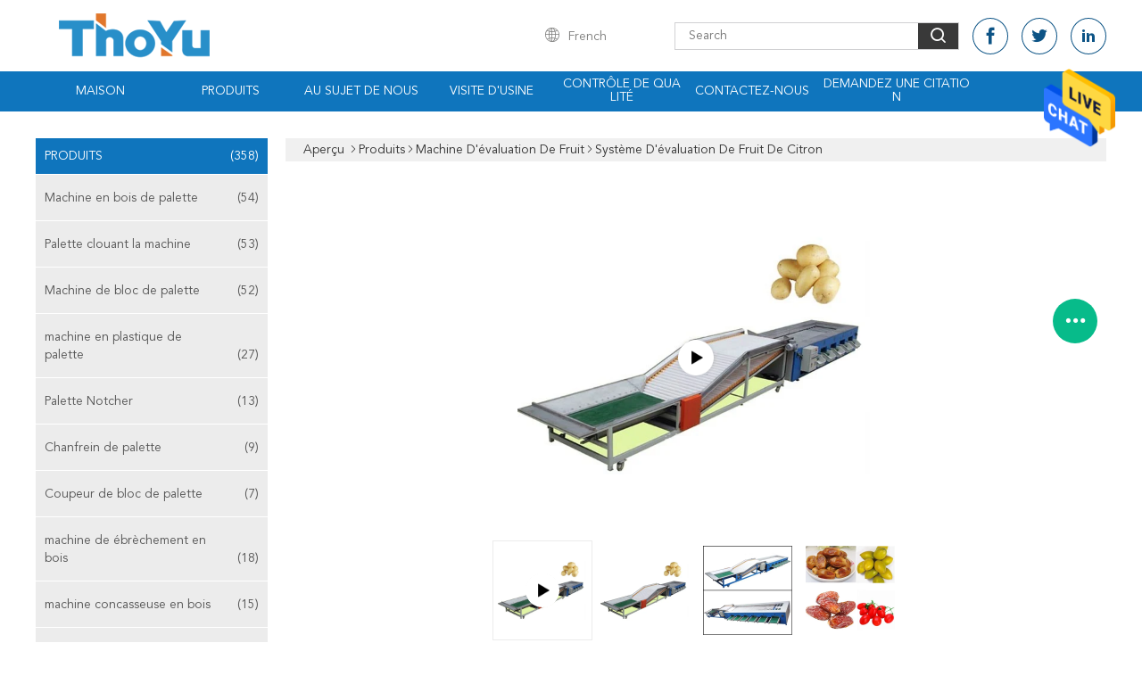

--- FILE ---
content_type: text/html
request_url: https://french.woodpalletmachine.com/quality-13310195-lemon-fruit-grading-system
body_size: 26238
content:

<!DOCTYPE html>
<html lang="fr">
<head>
	<meta charset="utf-8">
	<meta http-equiv="X-UA-Compatible" content="IE=edge">
	<meta name="viewport" content="width=device-width, initial-scale=1">
    <title>Système d'évaluation de fruit de citron</title>
    <meta name="keywords" content="Système d'évaluation de fruit de citron, Système d'évaluation de fruit de tomate, machine de trieuse du fruit 3.5kw, Machine d'évaluation de fruit" />
    <meta name="description" content="Haute qualité Système d'évaluation de fruit de citron from China, China's leading product market Système d'évaluation de fruit de citron produit, avec un contrôle qualité strict Système d'évaluation de fruit de tomate usines, produire de haute qualité machine de trieuse du fruit 3.5kw produits." />
			<link type='text/css' rel='stylesheet' href='/??/images/global.css,/photo/woodpalletmachine/sitetpl/style/common.css?ver=1628663953' media='all'>
			  <script type='text/javascript' src='/js/jquery.js'></script><meta property="og:title" content="Système d'évaluation de fruit de citron" />
<meta property="og:description" content="Haute qualité Système d'évaluation de fruit de citron from China, China's leading product market Système d'évaluation de fruit de citron produit, avec un contrôle qualité strict Système d'évaluation de fruit de tomate usines, produire de haute qualité machine de trieuse du fruit 3.5kw produits." />
<meta property="og:type" content="product" />
<meta property="og:availability" content="instock" />
<meta property="og:site_name" content="Zhengzhou ThoYu Mechanical &amp; Electrical Equipment CO.,LTD." />
<meta property="og:url" content="https://french.woodpalletmachine.com/sale-13310195-lemon-fruit-grading-system.html" />
<meta property="og:image" content="https://french.woodpalletmachine.com/photo/ps31400715-lemon_fruit_grading_system.jpg" />
<link rel="canonical" href="https://french.woodpalletmachine.com/sale-13310195-lemon-fruit-grading-system.html" />
<link rel="alternate" href="https://m.french.woodpalletmachine.com/sale-13310195-lemon-fruit-grading-system.html" media="only screen and (max-width: 640px)" />
<style type="text/css">
/*<![CDATA[*/
.consent__cookie {position: fixed;top: 0;left: 0;width: 100%;height: 0%;z-index: 100000;}.consent__cookie_bg {position: fixed;top: 0;left: 0;width: 100%;height: 100%;background: #000;opacity: .6;display: none }.consent__cookie_rel {position: fixed;bottom:0;left: 0;width: 100%;background: #fff;display: -webkit-box;display: -ms-flexbox;display: flex;flex-wrap: wrap;padding: 24px 80px;-webkit-box-sizing: border-box;box-sizing: border-box;-webkit-box-pack: justify;-ms-flex-pack: justify;justify-content: space-between;-webkit-transition: all ease-in-out .3s;transition: all ease-in-out .3s }.consent__close {position: absolute;top: 20px;right: 20px;cursor: pointer }.consent__close svg {fill: #777 }.consent__close:hover svg {fill: #000 }.consent__cookie_box {flex: 1;word-break: break-word;}.consent__warm {color: #777;font-size: 16px;margin-bottom: 12px;line-height: 19px }.consent__title {color: #333;font-size: 20px;font-weight: 600;margin-bottom: 12px;line-height: 23px }.consent__itxt {color: #333;font-size: 14px;margin-bottom: 12px;display: -webkit-box;display: -ms-flexbox;display: flex;-webkit-box-align: center;-ms-flex-align: center;align-items: center }.consent__itxt i {display: -webkit-inline-box;display: -ms-inline-flexbox;display: inline-flex;width: 28px;height: 28px;border-radius: 50%;background: #e0f9e9;margin-right: 8px;-webkit-box-align: center;-ms-flex-align: center;align-items: center;-webkit-box-pack: center;-ms-flex-pack: center;justify-content: center }.consent__itxt svg {fill: #3ca860 }.consent__txt {color: #a6a6a6;font-size: 14px;margin-bottom: 8px;line-height: 17px }.consent__btns {display: -webkit-box;display: -ms-flexbox;display: flex;-webkit-box-orient: vertical;-webkit-box-direction: normal;-ms-flex-direction: column;flex-direction: column;-webkit-box-pack: center;-ms-flex-pack: center;justify-content: center;flex-shrink: 0;}.consent__btn {width: 280px;height: 40px;line-height: 40px;text-align: center;background: #3ca860;color: #fff;border-radius: 4px;margin: 8px 0;-webkit-box-sizing: border-box;box-sizing: border-box;cursor: pointer;font-size:14px}.consent__btn:hover {background: #00823b }.consent__btn.empty {color: #3ca860;border: 1px solid #3ca860;background: #fff }.consent__btn.empty:hover {background: #3ca860;color: #fff }.open .consent__cookie_bg {display: block }.open .consent__cookie_rel {bottom: 0 }@media (max-width: 760px) {.consent__btns {width: 100%;align-items: center;}.consent__cookie_rel {padding: 20px 24px }}.consent__cookie.open {display: block;}.consent__cookie {display: none;}
/*]]>*/
</style>
<script type="text/javascript">
/*<![CDATA[*/
window.isvideotpl = 0;window.detailurl = '';
var isShowGuide=0;showGuideColor=0;var company_type = 4;var webim_domain = '';

var colorUrl = '';
var aisearch = 0;
var selfUrl = '';
window.playerReportUrl='/vod/view_count/report';
var query_string = ["Products","Detail","1"];
var g_tp = '';
var customtplcolor = 99608;
window.predomainsub = "";
/*]]>*/
</script>
</head>
<body>
<img src="/logo.gif" style="display:none" alt="logo"/>
    <div id="floatAd" style="z-index: 110000;position:absolute;right:30px;bottom:60px;height:79px;display: block;">
                                <a href="/webim/webim_tab.html" rel="nofollow" data-uid="67819" onclick= 'setwebimCookie(67819,13310195,4);' target="_blank">
            <img style="width: 80px;cursor: pointer;" alt='Envoyer le message' src="/images/floatimage_chat.gif"/>
        </a>
                                </div>
<a style="display: none!important;" title="Zhengzhou ThoYu Mechanical & Electrical Equipment CO.,LTD." class="float-inquiry" href="/contactnow.html" onclick='setinquiryCookie("{\"showproduct\":1,\"pid\":\"13310195\",\"name\":\"Syst\\u00e8me d&#039;\\u00e9valuation de fruit de citron\",\"source_url\":\"\\/sale-13310195-lemon-fruit-grading-system.html\",\"picurl\":\"\\/photo\\/pd31400715-lemon_fruit_grading_system.jpg\",\"propertyDetail\":[[\"Nom de produit\",\"Machine de tri de classement de l\\u00e9gumes de date de citron de tomate d&amp;#39;oignon de pomme de terre\"],[\"Mod\\u00e8le\",\"TYFGM-5000\"],[\"Capacit\\u00e9\",\"5-8 t\\/h\"],[\"Puissance\",\"3.5KW\"]],\"company_name\":null,\"picurl_c\":\"\\/photo\\/pc31400715-lemon_fruit_grading_system.jpg\",\"price\":\"negotiable\",\"username\":\"Mr. Robin\",\"viewTime\":\"Derni\\u00e8re connexion : 1 heures 53 minuts Il ya\",\"subject\":\"S&#39;il vous pla\\u00eet envoyez-moi le prix FOB Syst\\u00e8me d&#039;\\u00e9valuation de fruit de citron\",\"countrycode\":\"\"}");'></a>
<script>
var originProductInfo = '';
var originProductInfo = {"showproduct":1,"pid":"13310195","name":"Syst\u00e8me d&#039;\u00e9valuation de fruit de citron","source_url":"\/sale-13310195-lemon-fruit-grading-system.html","picurl":"\/photo\/pd31400715-lemon_fruit_grading_system.jpg","propertyDetail":[["Nom de produit","Machine de tri de classement de l\u00e9gumes de date de citron de tomate d&amp;#39;oignon de pomme de terre"],["Mod\u00e8le","TYFGM-5000"],["Capacit\u00e9","5-8 t\/h"],["Puissance","3.5KW"]],"company_name":null,"picurl_c":"\/photo\/pc31400715-lemon_fruit_grading_system.jpg","price":"negotiable","username":"Mr. Robin","viewTime":"Derni\u00e8re connexion : 2 heures 53 minuts Il ya","subject":"S&#39;il vous pla\u00eet envoyez-moi le prix FOB Syst\u00e8me d&#039;\u00e9valuation de fruit de citron","countrycode":""};
var save_url = "/contactsave.html";
var update_url = "/updateinquiry.html";
var productInfo = {};
var defaulProductInfo = {};
var myDate = new Date();
var curDate = myDate.getFullYear()+'-'+(parseInt(myDate.getMonth())+1)+'-'+myDate.getDate();
var message = '';
var default_pop = 1;
var leaveMessageDialog = document.getElementsByClassName('leave-message-dialog')[0]; // 获取弹层
var _$$ = function (dom) {
    return document.querySelectorAll(dom);
};
resInfo = originProductInfo;
defaulProductInfo.pid = resInfo['pid'];
defaulProductInfo.productName = resInfo['name'];
defaulProductInfo.productInfo = resInfo['propertyDetail'];
defaulProductInfo.productImg = resInfo['picurl_c'];
defaulProductInfo.subject = resInfo['subject'];
defaulProductInfo.productImgAlt = resInfo['name'];
var inquirypopup_tmp = 1;
var message = 'Cher,'+'\r\n'+"Je suis intéressé à"+' '+trim(resInfo['name'])+", pourriez-vous m'envoyer plus de détails tels que le type, la taille, le MOQ, le matériau, etc."+'\r\n'+"Merci!"+'\r\n'+"Dans l'attente de votre réponse.";
var message_1 = 'Cher,'+'\r\n'+"Je suis intéressé à"+' '+trim(resInfo['name'])+", pourriez-vous m'envoyer plus de détails tels que le type, la taille, le MOQ, le matériau, etc."+'\r\n'+"Merci!"+'\r\n'+"Dans l'attente de votre réponse.";
var message_2 = 'Bonjour,'+'\r\n'+"je cherche"+' '+trim(resInfo['name'])+", s'il vous plaît envoyez-moi le prix, les spécifications et l'image."+'\r\n'+"Votre réponse rapide sera très appréciée."+'\r\n'+"N'hésitez pas à me contacter pour plus d'informations."+'\r\n'+"Merci beaucoup.";
var message_3 = 'Bonjour,'+'\r\n'+trim(resInfo['name'])+' '+"répond à mes attentes."+'\r\n'+"Veuillez me donner le meilleur prix et d'autres informations sur le produit."+'\r\n'+"N'hésitez pas à me contacter via mon mail."+'\r\n'+"Merci beaucoup.";

var message_4 = 'Cher,'+'\r\n'+"Quel est le prix FOB sur votre"+' '+trim(resInfo['name'])+'?'+'\r\n'+"Quel est le nom du port le plus proche?"+'\r\n'+"Veuillez me répondre dès que possible, il serait préférable de partager de plus amples informations."+'\r\n'+"Cordialement!";
var message_5 = 'Salut,'+'\r\n'+"Je suis très intéressé par votre"+' '+trim(resInfo['name'])+'.'+'\r\n'+"Veuillez m'envoyer les détails de votre produit."+'\r\n'+"Dans l'attente de votre réponse rapide."+'\r\n'+"N'hésitez pas à me contacter par mail."+'\r\n'+"Cordialement!";

var message_6 = 'Cher,'+'\r\n'+"Veuillez nous fournir des informations sur votre"+' '+trim(resInfo['name'])+", comme le type, la taille, le matériau et bien sûr le meilleur prix."+'\r\n'+"Dans l'attente de votre réponse rapide."+'\r\n'+"Merci!";
var message_7 = 'Cher,'+'\r\n'+"Pouvez-vous fournir"+' '+trim(resInfo['name'])+" pour nous?"+'\r\n'+"Nous voulons d'abord une liste de prix et des détails sur le produit."+'\r\n'+"J'espère obtenir une réponse dès que possible et j'ai hâte de coopérer."+'\r\n'+"Merci beaucoup.";
var message_8 = 'salut,'+'\r\n'+"je cherche"+' '+trim(resInfo['name'])+", Veuillez me donner des informations plus détaillées sur le produit."+'\r\n'+"J'attends votre réponse avec impatience."+'\r\n'+"Merci!";
var message_9 = 'Bonjour,'+'\r\n'+"Votre"+' '+trim(resInfo['name'])+" répond très bien à mes exigences."+'\r\n'+"S'il vous plaît envoyez-moi le prix, les spécifications et un modèle similaire sera OK."+'\r\n'+"N'hésitez pas à discuter avec moi."+'\r\n'+"Merci!";
var message_10 = 'Cher,'+'\r\n'+"Je veux en savoir plus sur les détails et la citation de"+' '+trim(resInfo['name'])+'.'+'\r\n'+"N'hésitez pas à me contacter."+'\r\n'+"Cordialement!";

var r = getRandom(1,10);

defaulProductInfo.message = eval("message_"+r);

var mytAjax = {

    post: function(url, data, fn) {
        var xhr = new XMLHttpRequest();
        xhr.open("POST", url, true);
        xhr.setRequestHeader("Content-Type", "application/x-www-form-urlencoded;charset=UTF-8");
        xhr.setRequestHeader("X-Requested-With", "XMLHttpRequest");
        xhr.setRequestHeader('Content-Type','text/plain;charset=UTF-8');
        xhr.onreadystatechange = function() {
            if(xhr.readyState == 4 && (xhr.status == 200 || xhr.status == 304)) {
                fn.call(this, xhr.responseText);
            }
        };
        xhr.send(data);
    },

    postform: function(url, data, fn) {
        var xhr = new XMLHttpRequest();
        xhr.open("POST", url, true);
        xhr.setRequestHeader("X-Requested-With", "XMLHttpRequest");
        xhr.onreadystatechange = function() {
            if(xhr.readyState == 4 && (xhr.status == 200 || xhr.status == 304)) {
                fn.call(this, xhr.responseText);
            }
        };
        xhr.send(data);
    }
};
/*window.onload = function(){
    leaveMessageDialog = document.getElementsByClassName('leave-message-dialog')[0];
    if (window.localStorage.recordDialogStatus=='undefined' || (window.localStorage.recordDialogStatus!='undefined' && window.localStorage.recordDialogStatus != curDate)) {
        setTimeout(function(){
            if(parseInt(inquirypopup_tmp%10) == 1){
                creatDialog(defaulProductInfo, 1);
            }
        }, 6000);
    }
};*/
function trim(str)
{
    str = str.replace(/(^\s*)/g,"");
    return str.replace(/(\s*$)/g,"");
};
function getRandom(m,n){
    var num = Math.floor(Math.random()*(m - n) + n);
    return num;
};
function strBtn(param) {

    var starattextarea = document.getElementById("textareamessage").value.length;
    var email = document.getElementById("startEmail").value;

    var default_tip = document.querySelectorAll(".watermark_container").length;
    if (20 < starattextarea && starattextarea < 3000) {
        if(default_tip>0){
            document.getElementById("textareamessage1").parentNode.parentNode.nextElementSibling.style.display = "none";
        }else{
            document.getElementById("textareamessage1").parentNode.nextElementSibling.style.display = "none";
        }

    } else {
        if(default_tip>0){
            document.getElementById("textareamessage1").parentNode.parentNode.nextElementSibling.style.display = "block";
        }else{
            document.getElementById("textareamessage1").parentNode.nextElementSibling.style.display = "block";
        }

        return;
    }

    // var re = /^([a-zA-Z0-9_-])+@([a-zA-Z0-9_-])+\.([a-zA-Z0-9_-])+/i;/*邮箱不区分大小写*/
    var re = /^[a-zA-Z0-9][\w-]*(\.?[\w-]+)*@[a-zA-Z0-9-]+(\.[a-zA-Z0-9]+)+$/i;
    if (!re.test(email)) {
        document.getElementById("startEmail").nextElementSibling.style.display = "block";
        return;
    } else {
        document.getElementById("startEmail").nextElementSibling.style.display = "none";
    }

    var subject = document.getElementById("pop_subject").value;
    var pid = document.getElementById("pop_pid").value;
    var message = document.getElementById("textareamessage").value;
    var sender_email = document.getElementById("startEmail").value;
    var tel = '';
    if (document.getElementById("tel0") != undefined && document.getElementById("tel0") != '')
        tel = document.getElementById("tel0").value;
    var form_serialize = '&tel='+tel;

    form_serialize = form_serialize.replace(/\+/g, "%2B");
    mytAjax.post(save_url,"pid="+pid+"&subject="+subject+"&email="+sender_email+"&message="+(message)+form_serialize,function(res){
        var mes = JSON.parse(res);
        if(mes.status == 200){
            var iid = mes.iid;
            document.getElementById("pop_iid").value = iid;
            document.getElementById("pop_uuid").value = mes.uuid;

            if(typeof gtag_report_conversion === "function"){
                gtag_report_conversion();//执行统计js代码
            }
            if(typeof fbq === "function"){
                fbq('track','Purchase');//执行统计js代码
            }
        }
    });
    for (var index = 0; index < document.querySelectorAll(".dialog-content-pql").length; index++) {
        document.querySelectorAll(".dialog-content-pql")[index].style.display = "none";
    };
    $('#idphonepql').val(tel);
    document.getElementById("dialog-content-pql-id").style.display = "block";
    ;
};
function twoBtnOk(param) {

    var selectgender = document.getElementById("Mr").innerHTML;
    var iid = document.getElementById("pop_iid").value;
    var sendername = document.getElementById("idnamepql").value;
    var senderphone = document.getElementById("idphonepql").value;
    var sendercname = document.getElementById("idcompanypql").value;
    var uuid = document.getElementById("pop_uuid").value;
    var gender = 2;
    if(selectgender == 'Mr.') gender = 0;
    if(selectgender == 'Mrs.') gender = 1;
    var pid = document.getElementById("pop_pid").value;
    var form_serialize = '';

        form_serialize = form_serialize.replace(/\+/g, "%2B");

    mytAjax.post(update_url,"iid="+iid+"&gender="+gender+"&uuid="+uuid+"&name="+(sendername)+"&tel="+(senderphone)+"&company="+(sendercname)+form_serialize,function(res){});

    for (var index = 0; index < document.querySelectorAll(".dialog-content-pql").length; index++) {
        document.querySelectorAll(".dialog-content-pql")[index].style.display = "none";
    };
    document.getElementById("dialog-content-pql-ok").style.display = "block";

};
function toCheckMust(name) {
    $('#'+name+'error').hide();
}
function handClidk(param) {
    var starattextarea = document.getElementById("textareamessage1").value.length;
    var email = document.getElementById("startEmail1").value;
    var default_tip = document.querySelectorAll(".watermark_container").length;
    if (20 < starattextarea && starattextarea < 3000) {
        if(default_tip>0){
            document.getElementById("textareamessage1").parentNode.parentNode.nextElementSibling.style.display = "none";
        }else{
            document.getElementById("textareamessage1").parentNode.nextElementSibling.style.display = "none";
        }

    } else {
        if(default_tip>0){
            document.getElementById("textareamessage1").parentNode.parentNode.nextElementSibling.style.display = "block";
        }else{
            document.getElementById("textareamessage1").parentNode.nextElementSibling.style.display = "block";
        }

        return;
    }

    // var re = /^([a-zA-Z0-9_-])+@([a-zA-Z0-9_-])+\.([a-zA-Z0-9_-])+/i;
    var re = /^[a-zA-Z0-9][\w-]*(\.?[\w-]+)*@[a-zA-Z0-9-]+(\.[a-zA-Z0-9]+)+$/i;
    if (!re.test(email)) {
        document.getElementById("startEmail1").nextElementSibling.style.display = "block";
        return;
    } else {
        document.getElementById("startEmail1").nextElementSibling.style.display = "none";
    }

    var subject = document.getElementById("pop_subject").value;
    var pid = document.getElementById("pop_pid").value;
    var message = document.getElementById("textareamessage1").value;
    var sender_email = document.getElementById("startEmail1").value;
    var form_serialize = tel = '';
    if (document.getElementById("tel1") != undefined && document.getElementById("tel1") != '')
        tel = document.getElementById("tel1").value;
        mytAjax.post(save_url,"email="+sender_email+"&tel="+tel+"&pid="+pid+"&message="+message+"&subject="+subject+form_serialize,function(res){

        var mes = JSON.parse(res);
        if(mes.status == 200){
            var iid = mes.iid;
            document.getElementById("pop_iid").value = iid;
            document.getElementById("pop_uuid").value = mes.uuid;
            if(typeof gtag_report_conversion === "function"){
                gtag_report_conversion();//执行统计js代码
            }
        }

    });
    for (var index = 0; index < document.querySelectorAll(".dialog-content-pql").length; index++) {
        document.querySelectorAll(".dialog-content-pql")[index].style.display = "none";
    };
    $('#idphonepql').val(tel);
    document.getElementById("dialog-content-pql-id").style.display = "block";

};
window.addEventListener('load', function () {
    $('.checkbox-wrap label').each(function(){
        if($(this).find('input').prop('checked')){
            $(this).addClass('on')
        }else {
            $(this).removeClass('on')
        }
    })
    $(document).on('click', '.checkbox-wrap label' , function(ev){
        if (ev.target.tagName.toUpperCase() != 'INPUT') {
            $(this).toggleClass('on')
        }
    })
})

function hand_video(pdata) {
    data = JSON.parse(pdata);
    productInfo.productName = data.productName;
    productInfo.productInfo = data.productInfo;
    productInfo.productImg = data.productImg;
    productInfo.subject = data.subject;

    var message = 'Cher,'+'\r\n'+"Je suis intéressé à"+' '+trim(data.productName)+", pourriez-vous m'envoyer plus de détails tels que le type, la taille, la quantité, le matériau, etc."+'\r\n'+"Merci!"+'\r\n'+"Dans l'attente de votre réponse.";

    var message = 'Cher,'+'\r\n'+"Je suis intéressé à"+' '+trim(data.productName)+", pourriez-vous m'envoyer plus de détails tels que le type, la taille, le MOQ, le matériau, etc."+'\r\n'+"Merci!"+'\r\n'+"Dans l'attente de votre réponse.";
    var message_1 = 'Cher,'+'\r\n'+"Je suis intéressé à"+' '+trim(data.productName)+", pourriez-vous m'envoyer plus de détails tels que le type, la taille, le MOQ, le matériau, etc."+'\r\n'+"Merci!"+'\r\n'+"Dans l'attente de votre réponse.";
    var message_2 = 'Bonjour,'+'\r\n'+"je cherche"+' '+trim(data.productName)+", s'il vous plaît envoyez-moi le prix, les spécifications et l'image."+'\r\n'+"Votre réponse rapide sera très appréciée."+'\r\n'+"N'hésitez pas à me contacter pour plus d'informations."+'\r\n'+"Merci beaucoup.";
    var message_3 = 'Bonjour,'+'\r\n'+trim(data.productName)+' '+"répond à mes attentes."+'\r\n'+"Veuillez me donner le meilleur prix et d'autres informations sur le produit."+'\r\n'+"N'hésitez pas à me contacter via mon mail."+'\r\n'+"Merci beaucoup.";

    var message_4 = 'Cher,'+'\r\n'+"Quel est le prix FOB sur votre"+' '+trim(data.productName)+'?'+'\r\n'+"Quel est le nom du port le plus proche?"+'\r\n'+"Veuillez me répondre dès que possible, il serait préférable de partager de plus amples informations."+'\r\n'+"Cordialement!";
    var message_5 = 'Salut,'+'\r\n'+"Je suis très intéressé par votre"+' '+trim(data.productName)+'.'+'\r\n'+"Veuillez m'envoyer les détails de votre produit."+'\r\n'+"Dans l'attente de votre réponse rapide."+'\r\n'+"N'hésitez pas à me contacter par mail."+'\r\n'+"Cordialement!";

    var message_6 = 'Cher,'+'\r\n'+"Veuillez nous fournir des informations sur votre"+' '+trim(data.productName)+", comme le type, la taille, le matériau et bien sûr le meilleur prix."+'\r\n'+"Dans l'attente de votre réponse rapide."+'\r\n'+"Merci!";
    var message_7 = 'Cher,'+'\r\n'+"Pouvez-vous fournir"+' '+trim(data.productName)+" pour nous?"+'\r\n'+"Nous voulons d'abord une liste de prix et des détails sur le produit."+'\r\n'+"J'espère obtenir une réponse dès que possible et j'ai hâte de coopérer."+'\r\n'+"Merci beaucoup.";
    var message_8 = 'salut,'+'\r\n'+"je cherche"+' '+trim(data.productName)+", Veuillez me donner des informations plus détaillées sur le produit."+'\r\n'+"J'attends votre réponse avec impatience."+'\r\n'+"Merci!";
    var message_9 = 'Bonjour,'+'\r\n'+"Votre"+' '+trim(data.productName)+" répond très bien à mes exigences."+'\r\n'+"S'il vous plaît envoyez-moi le prix, les spécifications et un modèle similaire sera OK."+'\r\n'+"N'hésitez pas à discuter avec moi."+'\r\n'+"Merci!";
    var message_10 = 'Cher,'+'\r\n'+"Je veux en savoir plus sur les détails et la citation de"+' '+trim(data.productName)+'.'+'\r\n'+"N'hésitez pas à me contacter."+'\r\n'+"Cordialement!";

    var r = getRandom(1,10);

    productInfo.message = eval("message_"+r);
    if(parseInt(inquirypopup_tmp/10) == 1){
        productInfo.message = "";
    }
    productInfo.pid = data.pid;
    creatDialog(productInfo, 2);
};

function handDialog(pdata) {
    data = JSON.parse(pdata);
    productInfo.productName = data.productName;
    productInfo.productInfo = data.productInfo;
    productInfo.productImg = data.productImg;
    productInfo.subject = data.subject;

    var message = 'Cher,'+'\r\n'+"Je suis intéressé à"+' '+trim(data.productName)+", pourriez-vous m'envoyer plus de détails tels que le type, la taille, la quantité, le matériau, etc."+'\r\n'+"Merci!"+'\r\n'+"Dans l'attente de votre réponse.";

    var message = 'Cher,'+'\r\n'+"Je suis intéressé à"+' '+trim(data.productName)+", pourriez-vous m'envoyer plus de détails tels que le type, la taille, le MOQ, le matériau, etc."+'\r\n'+"Merci!"+'\r\n'+"Dans l'attente de votre réponse.";
    var message_1 = 'Cher,'+'\r\n'+"Je suis intéressé à"+' '+trim(data.productName)+", pourriez-vous m'envoyer plus de détails tels que le type, la taille, le MOQ, le matériau, etc."+'\r\n'+"Merci!"+'\r\n'+"Dans l'attente de votre réponse.";
    var message_2 = 'Bonjour,'+'\r\n'+"je cherche"+' '+trim(data.productName)+", s'il vous plaît envoyez-moi le prix, les spécifications et l'image."+'\r\n'+"Votre réponse rapide sera très appréciée."+'\r\n'+"N'hésitez pas à me contacter pour plus d'informations."+'\r\n'+"Merci beaucoup.";
    var message_3 = 'Bonjour,'+'\r\n'+trim(data.productName)+' '+"répond à mes attentes."+'\r\n'+"Veuillez me donner le meilleur prix et d'autres informations sur le produit."+'\r\n'+"N'hésitez pas à me contacter via mon mail."+'\r\n'+"Merci beaucoup.";

    var message_4 = 'Cher,'+'\r\n'+"Quel est le prix FOB sur votre"+' '+trim(data.productName)+'?'+'\r\n'+"Quel est le nom du port le plus proche?"+'\r\n'+"Veuillez me répondre dès que possible, il serait préférable de partager de plus amples informations."+'\r\n'+"Cordialement!";
    var message_5 = 'Salut,'+'\r\n'+"Je suis très intéressé par votre"+' '+trim(data.productName)+'.'+'\r\n'+"Veuillez m'envoyer les détails de votre produit."+'\r\n'+"Dans l'attente de votre réponse rapide."+'\r\n'+"N'hésitez pas à me contacter par mail."+'\r\n'+"Cordialement!";

    var message_6 = 'Cher,'+'\r\n'+"Veuillez nous fournir des informations sur votre"+' '+trim(data.productName)+", comme le type, la taille, le matériau et bien sûr le meilleur prix."+'\r\n'+"Dans l'attente de votre réponse rapide."+'\r\n'+"Merci!";
    var message_7 = 'Cher,'+'\r\n'+"Pouvez-vous fournir"+' '+trim(data.productName)+" pour nous?"+'\r\n'+"Nous voulons d'abord une liste de prix et des détails sur le produit."+'\r\n'+"J'espère obtenir une réponse dès que possible et j'ai hâte de coopérer."+'\r\n'+"Merci beaucoup.";
    var message_8 = 'salut,'+'\r\n'+"je cherche"+' '+trim(data.productName)+", Veuillez me donner des informations plus détaillées sur le produit."+'\r\n'+"J'attends votre réponse avec impatience."+'\r\n'+"Merci!";
    var message_9 = 'Bonjour,'+'\r\n'+"Votre"+' '+trim(data.productName)+" répond très bien à mes exigences."+'\r\n'+"S'il vous plaît envoyez-moi le prix, les spécifications et un modèle similaire sera OK."+'\r\n'+"N'hésitez pas à discuter avec moi."+'\r\n'+"Merci!";
    var message_10 = 'Cher,'+'\r\n'+"Je veux en savoir plus sur les détails et la citation de"+' '+trim(data.productName)+'.'+'\r\n'+"N'hésitez pas à me contacter."+'\r\n'+"Cordialement!";

    var r = getRandom(1,10);

    productInfo.message = eval("message_"+r);
    if(parseInt(inquirypopup_tmp/10) == 1){
        productInfo.message = "";
    }
    productInfo.pid = data.pid;
    creatDialog(productInfo, 2);
};

function closepql(param) {

    leaveMessageDialog.style.display = 'none';
};

function closepql2(param) {

    for (var index = 0; index < document.querySelectorAll(".dialog-content-pql").length; index++) {
        document.querySelectorAll(".dialog-content-pql")[index].style.display = "none";
    };
    document.getElementById("dialog-content-pql-ok").style.display = "block";
};

function decodeHtmlEntities(str) {
    var tempElement = document.createElement('div');
    tempElement.innerHTML = str;
    return tempElement.textContent || tempElement.innerText || '';
}

function initProduct(productInfo,type){

    productInfo.productName = decodeHtmlEntities(productInfo.productName);
    productInfo.message = decodeHtmlEntities(productInfo.message);

    leaveMessageDialog = document.getElementsByClassName('leave-message-dialog')[0];
    leaveMessageDialog.style.display = "block";
    if(type == 3){
        var popinquiryemail = document.getElementById("popinquiryemail").value;
        _$$("#startEmail1")[0].value = popinquiryemail;
    }else{
        _$$("#startEmail1")[0].value = "";
    }
    _$$("#startEmail")[0].value = "";
    _$$("#idnamepql")[0].value = "";
    _$$("#idphonepql")[0].value = "";
    _$$("#idcompanypql")[0].value = "";

    _$$("#pop_pid")[0].value = productInfo.pid;
    _$$("#pop_subject")[0].value = productInfo.subject;
    
    if(parseInt(inquirypopup_tmp/10) == 1){
        productInfo.message = "";
    }

    _$$("#textareamessage1")[0].value = productInfo.message;
    _$$("#textareamessage")[0].value = productInfo.message;

    _$$("#dialog-content-pql-id .titlep")[0].innerHTML = productInfo.productName;
    _$$("#dialog-content-pql-id img")[0].setAttribute("src", productInfo.productImg);
    _$$("#dialog-content-pql-id img")[0].setAttribute("alt", productInfo.productImgAlt);

    _$$("#dialog-content-pql-id-hand img")[0].setAttribute("src", productInfo.productImg);
    _$$("#dialog-content-pql-id-hand img")[0].setAttribute("alt", productInfo.productImgAlt);
    _$$("#dialog-content-pql-id-hand .titlep")[0].innerHTML = productInfo.productName;

    if (productInfo.productInfo.length > 0) {
        var ul2, ul;
        ul = document.createElement("ul");
        for (var index = 0; index < productInfo.productInfo.length; index++) {
            var el = productInfo.productInfo[index];
            var li = document.createElement("li");
            var span1 = document.createElement("span");
            span1.innerHTML = el[0] + ":";
            var span2 = document.createElement("span");
            span2.innerHTML = el[1];
            li.appendChild(span1);
            li.appendChild(span2);
            ul.appendChild(li);

        }
        ul2 = ul.cloneNode(true);
        if (type === 1) {
            _$$("#dialog-content-pql-id .left")[0].replaceChild(ul, _$$("#dialog-content-pql-id .left ul")[0]);
        } else {
            _$$("#dialog-content-pql-id-hand .left")[0].replaceChild(ul2, _$$("#dialog-content-pql-id-hand .left ul")[0]);
            _$$("#dialog-content-pql-id .left")[0].replaceChild(ul, _$$("#dialog-content-pql-id .left ul")[0]);
        }
    };
    for (var index = 0; index < _$$("#dialog-content-pql-id .right ul li").length; index++) {
        _$$("#dialog-content-pql-id .right ul li")[index].addEventListener("click", function (params) {
            _$$("#dialog-content-pql-id .right #Mr")[0].innerHTML = this.innerHTML
        }, false)

    };

};
function closeInquiryCreateDialog() {
    document.getElementById("xuanpan_dialog_box_pql").style.display = "none";
};
function showInquiryCreateDialog() {
    document.getElementById("xuanpan_dialog_box_pql").style.display = "block";
};
function submitPopInquiry(){
    var message = document.getElementById("inquiry_message").value;
    var email = document.getElementById("inquiry_email").value;
    var subject = defaulProductInfo.subject;
    var pid = defaulProductInfo.pid;
    if (email === undefined) {
        showInquiryCreateDialog();
        document.getElementById("inquiry_email").style.border = "1px solid red";
        return false;
    };
    if (message === undefined) {
        showInquiryCreateDialog();
        document.getElementById("inquiry_message").style.border = "1px solid red";
        return false;
    };
    if (email.search(/^\w+((-\w+)|(\.\w+))*\@[A-Za-z0-9]+((\.|-)[A-Za-z0-9]+)*\.[A-Za-z0-9]+$/) == -1) {
        document.getElementById("inquiry_email").style.border= "1px solid red";
        showInquiryCreateDialog();
        return false;
    } else {
        document.getElementById("inquiry_email").style.border= "";
    };
    if (message.length < 20 || message.length >3000) {
        showInquiryCreateDialog();
        document.getElementById("inquiry_message").style.border = "1px solid red";
        return false;
    } else {
        document.getElementById("inquiry_message").style.border = "";
    };
    var tel = '';
    if (document.getElementById("tel") != undefined && document.getElementById("tel") != '')
        tel = document.getElementById("tel").value;

    mytAjax.post(save_url,"pid="+pid+"&subject="+subject+"&email="+email+"&message="+(message)+'&tel='+tel,function(res){
        var mes = JSON.parse(res);
        if(mes.status == 200){
            var iid = mes.iid;
            document.getElementById("pop_iid").value = iid;
            document.getElementById("pop_uuid").value = mes.uuid;

        }
    });
    initProduct(defaulProductInfo);
    for (var index = 0; index < document.querySelectorAll(".dialog-content-pql").length; index++) {
        document.querySelectorAll(".dialog-content-pql")[index].style.display = "none";
    };
    $('#idphonepql').val(tel);
    document.getElementById("dialog-content-pql-id").style.display = "block";

};

//带附件上传
function submitPopInquiryfile(email_id,message_id,check_sort,name_id,phone_id,company_id,attachments){

    if(typeof(check_sort) == 'undefined'){
        check_sort = 0;
    }
    var message = document.getElementById(message_id).value;
    var email = document.getElementById(email_id).value;
    var attachments = document.getElementById(attachments).value;
    if(typeof(name_id) !== 'undefined' && name_id != ""){
        var name  = document.getElementById(name_id).value;
    }
    if(typeof(phone_id) !== 'undefined' && phone_id != ""){
        var phone = document.getElementById(phone_id).value;
    }
    if(typeof(company_id) !== 'undefined' && company_id != ""){
        var company = document.getElementById(company_id).value;
    }
    var subject = defaulProductInfo.subject;
    var pid = defaulProductInfo.pid;

    if(check_sort == 0){
        if (email === undefined) {
            showInquiryCreateDialog();
            document.getElementById(email_id).style.border = "1px solid red";
            return false;
        };
        if (message === undefined) {
            showInquiryCreateDialog();
            document.getElementById(message_id).style.border = "1px solid red";
            return false;
        };

        if (email.search(/^\w+((-\w+)|(\.\w+))*\@[A-Za-z0-9]+((\.|-)[A-Za-z0-9]+)*\.[A-Za-z0-9]+$/) == -1) {
            document.getElementById(email_id).style.border= "1px solid red";
            showInquiryCreateDialog();
            return false;
        } else {
            document.getElementById(email_id).style.border= "";
        };
        if (message.length < 20 || message.length >3000) {
            showInquiryCreateDialog();
            document.getElementById(message_id).style.border = "1px solid red";
            return false;
        } else {
            document.getElementById(message_id).style.border = "";
        };
    }else{

        if (message === undefined) {
            showInquiryCreateDialog();
            document.getElementById(message_id).style.border = "1px solid red";
            return false;
        };

        if (email === undefined) {
            showInquiryCreateDialog();
            document.getElementById(email_id).style.border = "1px solid red";
            return false;
        };

        if (message.length < 20 || message.length >3000) {
            showInquiryCreateDialog();
            document.getElementById(message_id).style.border = "1px solid red";
            return false;
        } else {
            document.getElementById(message_id).style.border = "";
        };

        if (email.search(/^\w+((-\w+)|(\.\w+))*\@[A-Za-z0-9]+((\.|-)[A-Za-z0-9]+)*\.[A-Za-z0-9]+$/) == -1) {
            document.getElementById(email_id).style.border= "1px solid red";
            showInquiryCreateDialog();
            return false;
        } else {
            document.getElementById(email_id).style.border= "";
        };

    };

    mytAjax.post(save_url,"pid="+pid+"&subject="+subject+"&email="+email+"&message="+message+"&company="+company+"&attachments="+attachments,function(res){
        var mes = JSON.parse(res);
        if(mes.status == 200){
            var iid = mes.iid;
            document.getElementById("pop_iid").value = iid;
            document.getElementById("pop_uuid").value = mes.uuid;

            if(typeof gtag_report_conversion === "function"){
                gtag_report_conversion();//执行统计js代码
            }
            if(typeof fbq === "function"){
                fbq('track','Purchase');//执行统计js代码
            }
        }
    });
    initProduct(defaulProductInfo);

    if(name !== undefined && name != ""){
        _$$("#idnamepql")[0].value = name;
    }

    if(phone !== undefined && phone != ""){
        _$$("#idphonepql")[0].value = phone;
    }

    if(company !== undefined && company != ""){
        _$$("#idcompanypql")[0].value = company;
    }

    for (var index = 0; index < document.querySelectorAll(".dialog-content-pql").length; index++) {
        document.querySelectorAll(".dialog-content-pql")[index].style.display = "none";
    };
    document.getElementById("dialog-content-pql-id").style.display = "block";

};
function submitPopInquiryByParam(email_id,message_id,check_sort,name_id,phone_id,company_id){

    if(typeof(check_sort) == 'undefined'){
        check_sort = 0;
    }

    var senderphone = '';
    var message = document.getElementById(message_id).value;
    var email = document.getElementById(email_id).value;
    if(typeof(name_id) !== 'undefined' && name_id != ""){
        var name  = document.getElementById(name_id).value;
    }
    if(typeof(phone_id) !== 'undefined' && phone_id != ""){
        var phone = document.getElementById(phone_id).value;
        senderphone = phone;
    }
    if(typeof(company_id) !== 'undefined' && company_id != ""){
        var company = document.getElementById(company_id).value;
    }
    var subject = defaulProductInfo.subject;
    var pid = defaulProductInfo.pid;

    if(check_sort == 0){
        if (email === undefined) {
            showInquiryCreateDialog();
            document.getElementById(email_id).style.border = "1px solid red";
            return false;
        };
        if (message === undefined) {
            showInquiryCreateDialog();
            document.getElementById(message_id).style.border = "1px solid red";
            return false;
        };

        if (email.search(/^\w+((-\w+)|(\.\w+))*\@[A-Za-z0-9]+((\.|-)[A-Za-z0-9]+)*\.[A-Za-z0-9]+$/) == -1) {
            document.getElementById(email_id).style.border= "1px solid red";
            showInquiryCreateDialog();
            return false;
        } else {
            document.getElementById(email_id).style.border= "";
        };
        if (message.length < 20 || message.length >3000) {
            showInquiryCreateDialog();
            document.getElementById(message_id).style.border = "1px solid red";
            return false;
        } else {
            document.getElementById(message_id).style.border = "";
        };
    }else{

        if (message === undefined) {
            showInquiryCreateDialog();
            document.getElementById(message_id).style.border = "1px solid red";
            return false;
        };

        if (email === undefined) {
            showInquiryCreateDialog();
            document.getElementById(email_id).style.border = "1px solid red";
            return false;
        };

        if (message.length < 20 || message.length >3000) {
            showInquiryCreateDialog();
            document.getElementById(message_id).style.border = "1px solid red";
            return false;
        } else {
            document.getElementById(message_id).style.border = "";
        };

        if (email.search(/^\w+((-\w+)|(\.\w+))*\@[A-Za-z0-9]+((\.|-)[A-Za-z0-9]+)*\.[A-Za-z0-9]+$/) == -1) {
            document.getElementById(email_id).style.border= "1px solid red";
            showInquiryCreateDialog();
            return false;
        } else {
            document.getElementById(email_id).style.border= "";
        };

    };

    var productsku = "";
    if($("#product_sku").length > 0){
        productsku = $("#product_sku").html();
    }

    mytAjax.post(save_url,"tel="+senderphone+"&pid="+pid+"&subject="+subject+"&email="+email+"&message="+message+"&messagesku="+encodeURI(productsku),function(res){
        var mes = JSON.parse(res);
        if(mes.status == 200){
            var iid = mes.iid;
            document.getElementById("pop_iid").value = iid;
            document.getElementById("pop_uuid").value = mes.uuid;

            if(typeof gtag_report_conversion === "function"){
                gtag_report_conversion();//执行统计js代码
            }
            if(typeof fbq === "function"){
                fbq('track','Purchase');//执行统计js代码
            }
        }
    });
    initProduct(defaulProductInfo);

    if(name !== undefined && name != ""){
        _$$("#idnamepql")[0].value = name;
    }

    if(phone !== undefined && phone != ""){
        _$$("#idphonepql")[0].value = phone;
    }

    if(company !== undefined && company != ""){
        _$$("#idcompanypql")[0].value = company;
    }

    for (var index = 0; index < document.querySelectorAll(".dialog-content-pql").length; index++) {
        document.querySelectorAll(".dialog-content-pql")[index].style.display = "none";

    };
    document.getElementById("dialog-content-pql-id").style.display = "block";

};

function creat_videoDialog(productInfo, type) {

    if(type == 1){
        if(default_pop != 1){
            return false;
        }
        window.localStorage.recordDialogStatus = curDate;
    }else{
        default_pop = 0;
    }
    initProduct(productInfo, type);
    if (type === 1) {
        // 自动弹出
        for (var index = 0; index < document.querySelectorAll(".dialog-content-pql").length; index++) {

            document.querySelectorAll(".dialog-content-pql")[index].style.display = "none";
        };
        document.getElementById("dialog-content-pql").style.display = "block";
    } else {
        // 手动弹出
        for (var index = 0; index < document.querySelectorAll(".dialog-content-pql").length; index++) {
            document.querySelectorAll(".dialog-content-pql")[index].style.display = "none";
        };
        document.getElementById("dialog-content-pql-id-hand").style.display = "block";
    }
}

function creatDialog(productInfo, type) {

    if(type == 1){
        if(default_pop != 1){
            return false;
        }
        window.localStorage.recordDialogStatus = curDate;
    }else{
        default_pop = 0;
    }
    initProduct(productInfo, type);
    if (type === 1) {
        // 自动弹出
        for (var index = 0; index < document.querySelectorAll(".dialog-content-pql").length; index++) {

            document.querySelectorAll(".dialog-content-pql")[index].style.display = "none";
        };
        document.getElementById("dialog-content-pql").style.display = "block";
    } else {
        // 手动弹出
        for (var index = 0; index < document.querySelectorAll(".dialog-content-pql").length; index++) {
            document.querySelectorAll(".dialog-content-pql")[index].style.display = "none";
        };
        document.getElementById("dialog-content-pql-id-hand").style.display = "block";
    }
}

//带邮箱信息打开询盘框 emailtype=1表示带入邮箱
function openDialog(emailtype){
    var type = 2;//不带入邮箱，手动弹出
    if(emailtype == 1){
        var popinquiryemail = document.getElementById("popinquiryemail").value;
        // var re = /^([a-zA-Z0-9_-])+@([a-zA-Z0-9_-])+\.([a-zA-Z0-9_-])+/i;
        var re = /^[a-zA-Z0-9][\w-]*(\.?[\w-]+)*@[a-zA-Z0-9-]+(\.[a-zA-Z0-9]+)+$/i;
        if (!re.test(popinquiryemail)) {
            //前端提示样式;
            showInquiryCreateDialog();
            document.getElementById("popinquiryemail").style.border = "1px solid red";
            return false;
        } else {
            //前端提示样式;
        }
        var type = 3;
    }
    creatDialog(defaulProductInfo,type);
}

//上传附件
function inquiryUploadFile(){
    var fileObj = document.querySelector("#fileId").files[0];
    //构建表单数据
    var formData = new FormData();
    var filesize = fileObj.size;
    if(filesize > 10485760 || filesize == 0) {
        document.getElementById("filetips").style.display = "block";
        return false;
    }else {
        document.getElementById("filetips").style.display = "none";
    }
    formData.append('popinquiryfile', fileObj);
    document.getElementById("quotefileform").reset();
    var save_url = "/inquiryuploadfile.html";
    mytAjax.postform(save_url,formData,function(res){
        var mes = JSON.parse(res);
        if(mes.status == 200){
            document.getElementById("uploader-file-info").innerHTML = document.getElementById("uploader-file-info").innerHTML + "<span class=op>"+mes.attfile.name+"<a class=delatt id=att"+mes.attfile.id+" onclick=delatt("+mes.attfile.id+");>Delete</a></span>";
            var nowattachs = document.getElementById("attachments").value;
            if( nowattachs !== ""){
                var attachs = JSON.parse(nowattachs);
                attachs[mes.attfile.id] = mes.attfile;
            }else{
                var attachs = {};
                attachs[mes.attfile.id] = mes.attfile;
            }
            document.getElementById("attachments").value = JSON.stringify(attachs);
        }
    });
}
//附件删除
function delatt(attid)
{
    var nowattachs = document.getElementById("attachments").value;
    if( nowattachs !== ""){
        var attachs = JSON.parse(nowattachs);
        if(attachs[attid] == ""){
            return false;
        }
        var formData = new FormData();
        var delfile = attachs[attid]['filename'];
        var save_url = "/inquirydelfile.html";
        if(delfile != "") {
            formData.append('delfile', delfile);
            mytAjax.postform(save_url, formData, function (res) {
                if(res !== "") {
                    var mes = JSON.parse(res);
                    if (mes.status == 200) {
                        delete attachs[attid];
                        document.getElementById("attachments").value = JSON.stringify(attachs);
                        var s = document.getElementById("att"+attid);
                        s.parentNode.remove();
                    }
                }
            });
        }
    }else{
        return false;
    }
}

</script>
<div class="leave-message-dialog" style="display: none">
<style>
    .leave-message-dialog .close:before, .leave-message-dialog .close:after{
        content:initial;
    }
</style>
<div class="dialog-content-pql" id="dialog-content-pql" style="display: none">
    <span class="close" onclick="closepql()"><img src="/images/close.png" alt="close"></span>
    <div class="title">
        <p class="firstp-pql">Laisser un message</p>
        <p class="lastp-pql">Nous vous rappellerons bientôt!</p>
    </div>
    <div class="form">
        <div class="textarea">
            <textarea style='font-family: robot;'  name="" id="textareamessage" cols="30" rows="10" style="margin-bottom:14px;width:100%"
                placeholder="Veuillez saisir les détails de votre demande."></textarea>
        </div>
        <p class="error-pql"> <span class="icon-pql"><img src="/images/error.png" alt="Zhengzhou ThoYu Mechanical & Electrical Equipment CO.,LTD."></span> Votre message doit contenir entre 20 et 3 000 caractères!</p>
        <input id="startEmail" type="text" placeholder="Entrez dans votre email" onkeydown="if(event.keyCode === 13){ strBtn();}">
        <p class="error-pql"><span class="icon-pql"><img src="/images/error.png" alt="Zhengzhou ThoYu Mechanical & Electrical Equipment CO.,LTD."></span> Merci de consulter vos emails! </p>
                <div class="operations">
            <div class='btn' id="submitStart" type="submit" onclick="strBtn()">SOUMETTRE</div>
        </div>
            </div>
</div>
<div class="dialog-content-pql dialog-content-pql-id" id="dialog-content-pql-id" style="display:none">
        <span class="close" onclick="closepql2()"><svg t="1648434466530" class="icon" viewBox="0 0 1024 1024" version="1.1" xmlns="http://www.w3.org/2000/svg" p-id="2198" width="16" height="16"><path d="M576 512l277.333333 277.333333-64 64-277.333333-277.333333L234.666667 853.333333 170.666667 789.333333l277.333333-277.333333L170.666667 234.666667 234.666667 170.666667l277.333333 277.333333L789.333333 170.666667 853.333333 234.666667 576 512z" fill="#444444" p-id="2199"></path></svg></span>
    <div class="left">
        <div class="img"><img></div>
        <p class="titlep"></p>
        <ul> </ul>
    </div>
    <div class="right">
                <p class="title">Plus d'informations facilitent une meilleure communication.</p>
                <div style="position: relative;">
            <div class="mr"> <span id="Mr">M.</span>
                <ul>
                    <li>M.</li>
                    <li>Mrs</li>
                </ul>
            </div>
            <input style="text-indent: 80px;" type="text" id="idnamepql" placeholder="Entrez votre nom">
        </div>
        <input type="text"  id="idphonepql"  placeholder="Numéro de téléphone">
        <input type="text" id="idcompanypql"  placeholder="Société" onkeydown="if(event.keyCode === 13){ twoBtnOk();}">
                <div class="btn form_new" id="twoBtnOk" onclick="twoBtnOk()">D'accord</div>
    </div>
</div>

<div class="dialog-content-pql dialog-content-pql-ok" id="dialog-content-pql-ok" style="display:none">
        <span class="close" onclick="closepql()"><svg t="1648434466530" class="icon" viewBox="0 0 1024 1024" version="1.1" xmlns="http://www.w3.org/2000/svg" p-id="2198" width="16" height="16"><path d="M576 512l277.333333 277.333333-64 64-277.333333-277.333333L234.666667 853.333333 170.666667 789.333333l277.333333-277.333333L170.666667 234.666667 234.666667 170.666667l277.333333 277.333333L789.333333 170.666667 853.333333 234.666667 576 512z" fill="#444444" p-id="2199"></path></svg></span>
    <div class="duihaook"></div>
        <p class="title">Soumis avec succès!</p>
        <p class="p1" style="text-align: center; font-size: 18px; margin-top: 14px;">Nous vous rappellerons bientôt!</p>
    <div class="btn" onclick="closepql()" id="endOk" style="margin: 0 auto;margin-top: 50px;">D'accord</div>
</div>
<div class="dialog-content-pql dialog-content-pql-id dialog-content-pql-id-hand" id="dialog-content-pql-id-hand"
    style="display:none">
     <input type="hidden" name="pop_pid" id="pop_pid" value="0">
     <input type="hidden" name="pop_subject" id="pop_subject" value="">
     <input type="hidden" name="pop_iid" id="pop_iid" value="0">
     <input type="hidden" name="pop_uuid" id="pop_uuid" value="0">
        <span class="close" onclick="closepql()"><svg t="1648434466530" class="icon" viewBox="0 0 1024 1024" version="1.1" xmlns="http://www.w3.org/2000/svg" p-id="2198" width="16" height="16"><path d="M576 512l277.333333 277.333333-64 64-277.333333-277.333333L234.666667 853.333333 170.666667 789.333333l277.333333-277.333333L170.666667 234.666667 234.666667 170.666667l277.333333 277.333333L789.333333 170.666667 853.333333 234.666667 576 512z" fill="#444444" p-id="2199"></path></svg></span>
    <div class="left">
        <div class="img"><img></div>
        <p class="titlep"></p>
        <ul> </ul>
    </div>
    <div class="right" style="float:right">
                <div class="title">
            <p class="firstp-pql">Laisser un message</p>
            <p class="lastp-pql">Nous vous rappellerons bientôt!</p>
        </div>
                <div class="form">
            <div class="textarea">
                <textarea style='font-family: robot;' name="message" id="textareamessage1" cols="30" rows="10"
                    placeholder="Veuillez saisir les détails de votre demande."></textarea>
            </div>
            <p class="error-pql"> <span class="icon-pql"><img src="/images/error.png" alt="Zhengzhou ThoYu Mechanical & Electrical Equipment CO.,LTD."></span> Votre message doit contenir entre 20 et 3 000 caractères!</p>

                            <input style="display:none" id="tel1" name="tel" type="text" oninput="value=value.replace(/[^0-9_+-]/g,'');" placeholder="Numéro de téléphone">
                        <input id='startEmail1' name='email' data-type='1' type='text'
                   placeholder="Entrez dans votre email"
                   onkeydown='if(event.keyCode === 13){ handClidk();}'>
            
            <p class='error-pql'><span class='icon-pql'>
                    <img src="/images/error.png" alt="Zhengzhou ThoYu Mechanical & Electrical Equipment CO.,LTD."></span> Merci de consulter vos emails!            </p>

            <div class="operations">
                <div class='btn' id="submitStart1" type="submit" onclick="handClidk()">SOUMETTRE</div>
            </div>
        </div>
    </div>
</div>
</div>
<div id="xuanpan_dialog_box_pql" class="xuanpan_dialog_box_pql"
    style="display:none;background:rgba(0,0,0,.6);width:100%;height:100%;position: fixed;top:0;left:0;z-index: 999999;">
    <div class="box_pql"
      style="width:526px;height:206px;background:rgba(255,255,255,1);opacity:1;border-radius:4px;position: absolute;left: 50%;top: 50%;transform: translate(-50%,-50%);">
      <div onclick="closeInquiryCreateDialog()" class="close close_create_dialog"
        style="cursor: pointer;height:42px;width:40px;float:right;padding-top: 16px;"><span
          style="display: inline-block;width: 25px;height: 2px;background: rgb(114, 114, 114);transform: rotate(45deg); "><span
            style="display: block;width: 25px;height: 2px;background: rgb(114, 114, 114);transform: rotate(-90deg); "></span></span>
      </div>
      <div
        style="height: 72px; overflow: hidden; text-overflow: ellipsis; display:-webkit-box;-ebkit-line-clamp: 3;-ebkit-box-orient: vertical; margin-top: 58px; padding: 0 84px; font-size: 18px; color: rgba(51, 51, 51, 1); text-align: center; ">
        Please leave your correct email and detailed requirements (20-3,000 characters).</div>
      <div onclick="closeInquiryCreateDialog()" class="close_create_dialog"
        style="width: 139px; height: 36px; background: rgba(253, 119, 34, 1); border-radius: 4px; margin: 16px auto; color: rgba(255, 255, 255, 1); font-size: 18px; line-height: 36px; text-align: center;">
        D'accord</div>
    </div>
</div>
<style type="text/css">.vr-asidebox {position: fixed; bottom: 290px; left: 16px; width: 160px; height: 90px; background: #eee; overflow: hidden; border: 4px solid rgba(4, 120, 237, 0.24); box-shadow: 0px 8px 16px rgba(0, 0, 0, 0.08); border-radius: 8px; display: none; z-index: 1000; } .vr-small {position: fixed; bottom: 290px; left: 16px; width: 72px; height: 90px; background: url(/images/ctm_icon_vr.png) no-repeat center; background-size: 69.5px; overflow: hidden; display: none; cursor: pointer; z-index: 1000; display: block; text-decoration: none; } .vr-group {position: relative; } .vr-animate {width: 160px; height: 90px; background: #eee; position: relative; } .js-marquee {/*margin-right: 0!important;*/ } .vr-link {position: absolute; top: 0; left: 0; width: 100%; height: 100%; display: none; } .vr-mask {position: absolute; top: 0px; left: 0px; width: 100%; height: 100%; display: block; background: #000; opacity: 0.4; } .vr-jump {position: absolute; top: 0px; left: 0px; width: 100%; height: 100%; display: block; background: url(/images/ctm_icon_see.png) no-repeat center center; background-size: 34px; font-size: 0; } .vr-close {position: absolute; top: 50%; right: 0px; width: 16px; height: 20px; display: block; transform: translate(0, -50%); background: rgba(255, 255, 255, 0.6); border-radius: 4px 0px 0px 4px; cursor: pointer; } .vr-close i {position: absolute; top: 0px; left: 0px; width: 100%; height: 100%; display: block; background: url(/images/ctm_icon_left.png) no-repeat center center; background-size: 16px; } .vr-group:hover .vr-link {display: block; } .vr-logo {position: absolute; top: 4px; left: 4px; width: 50px; height: 14px; background: url(/images/ctm_icon_vrshow.png) no-repeat; background-size: 48px; }
</style>

<style>
    .eight_global_header_101 .header .header-content .right .languages-select .languages-list li .language-select__link {
  display: block;
  font-size: 14px;
  padding: 0 16px;
  height: 30px;
  line-height: 30px;
  font-weight: 400;
  color: #333;
  text-decoration: none;
  cursor: pointer;
  text-align: left;
}
.eight_global_header_101 .header .header-content .right .languages-select .languages-list li .language-select__link:hover{
  background-color: #005124;
  color: #fff;
}
.eight_global_header_101 .language-select__link::before
{
  background: url("/images/css-sprite.png") no-repeat;
content: "";
margin: 0 5px;
width: 16px;
height: 12px;
display: inline-block;
flex-shrink: 0;
}

.eight_global_header_101 .header .header-content .right .languages-select .languages-list li.en .language-select__link::before {
background-position: 0 -74px;
}

.eight_global_header_101 .header .header-content .right .languages-select .languages-list li.fr .language-select__link::before {
background-position: -16px -74px;
}

.eight_global_header_101 .header .header-content .right .languages-select .languages-list li.de .language-select__link::before {
background-position: -34px -74px;
}

.eight_global_header_101 .header .header-content .right .languages-select .languages-list li.it .language-select__link::before {
background-position: -50px -74px;
}

.eight_global_header_101 .header .header-content .right .languages-select .languages-list li.ru .language-select__link::before {
background-position: -68px -74px;
}

.eight_global_header_101 .header .header-content .right .languages-select .languages-list li.es .language-select__link::before {
background-position: -85px -74px;
}

.eight_global_header_101 .header .header-content .right .languages-select .languages-list li.pt .language-select__link::before {
background-position: -102px -74px;
}

.eight_global_header_101 .header .header-content .right .languages-select .languages-list li.nl .language-select__link::before {
background-position: -119px -74px;
}

.eight_global_header_101 .header .header-content .right .languages-select .languages-list li.el .language-select__link::before {
background-position: -136px -74px;
}

.eight_global_header_101 .header .header-content .right .languages-select .languages-list li.ja .language-select__link::before {
background-position: -153px -74px;
}

.eight_global_header_101 .header .header-content .right .languages-select .languages-list li.ko .language-select__link::before {
background-position: -170px -74px;
}

.eight_global_header_101 .header .header-content .right .languages-select .languages-list li.ar .language-select__link::before {
background-position: -187px -74px;
}
.eight_global_header_101 .header .header-content .right .languages-select .languages-list li.cn .language-select__link::before {
background-position: -214px -62px;;
}

.eight_global_header_101 .header .header-content .right .languages-select .languages-list li.hi .language-select__link::before {
background-position: -204px -74px;
}

.eight_global_header_101 .header .header-content .right .languages-select .languages-list li.tr .language-select__link::before {
background-position: -221px -74px;
}

.eight_global_header_101 .header .header-content .right .languages-select .languages-list li.id .language-select__link::before {
background-position: -112px -62px;
}

.eight_global_header_101 .header .header-content .right .languages-select .languages-list li.vi .language-select__link::before {
background-position: -129px -62px;
}

.eight_global_header_101 .header .header-content .right .languages-select .languages-list li.th .language-select__link::before {
background-position: -146px -62px;
}

.eight_global_header_101 .header .header-content .right .languages-select .languages-list li.bn .language-select__link::before {
background-position: -162px -62px;
}

.eight_global_header_101 .header .header-content .right .languages-select .languages-list li.fa .language-select__link::before {
background-position: -180px -62px;
}

.eight_global_header_101 .header .header-content .right .languages-select .languages-list li.pl .language-select__link::before {
background-position: -197px -62px;
}
</style>
<div class="eight_global_header_101">
    <div class="header">
        <div class="content-w header-content fn-clear">
            <div class="left">
                <a><img class="logo" onerror="$(this).parent().hide();" src="/logo.gif" alt="Chine Machine en bois de palette fabricant" /></a>            </div>
            <div class="right">
                <div class="languages-select">
                                        <div class="seleced"><i class="iconfont icon-yuyan"></i>French</div>
                    <div class="languages-list">
                        <ul>
                                                                                    <li class="en">
                                                            
                                    <a class="language-select__link" title="Chine de bonne qualité Machine en bois de palette  on ventes" href="https://www.woodpalletmachine.com/sale-13310195-lemon-fruit-grading-system.html">English</a>                                
                            </li>
                                                    <li class="fr">
                                                            
                                    <a class="language-select__link" title="Chine de bonne qualité Machine en bois de palette  on ventes" href="https://french.woodpalletmachine.com/sale-13310195-lemon-fruit-grading-system.html">French</a>                                
                            </li>
                                                    <li class="de">
                                                            
                                    <a class="language-select__link" title="Chine de bonne qualité Machine en bois de palette  on ventes" href="https://german.woodpalletmachine.com/sale-13310195-lemon-fruit-grading-system.html">German</a>                                
                            </li>
                                                    <li class="it">
                                                            
                                    <a class="language-select__link" title="Chine de bonne qualité Machine en bois de palette  on ventes" href="https://italian.woodpalletmachine.com/sale-13310195-lemon-fruit-grading-system.html">Italian</a>                                
                            </li>
                                                    <li class="ru">
                                                            
                                    <a class="language-select__link" title="Chine de bonne qualité Machine en bois de palette  on ventes" href="https://russian.woodpalletmachine.com/sale-13310195-lemon-fruit-grading-system.html">Russian</a>                                
                            </li>
                                                    <li class="es">
                                                            
                                    <a class="language-select__link" title="Chine de bonne qualité Machine en bois de palette  on ventes" href="https://spanish.woodpalletmachine.com/sale-13310195-lemon-fruit-grading-system.html">Spanish</a>                                
                            </li>
                                                    <li class="pt">
                                                            
                                    <a class="language-select__link" title="Chine de bonne qualité Machine en bois de palette  on ventes" href="https://portuguese.woodpalletmachine.com/sale-13310195-lemon-fruit-grading-system.html">Portuguese</a>                                
                            </li>
                                                    <li class="nl">
                                                            
                                    <a class="language-select__link" title="Chine de bonne qualité Machine en bois de palette  on ventes" href="https://dutch.woodpalletmachine.com/sale-13310195-lemon-fruit-grading-system.html">Dutch</a>                                
                            </li>
                                                    <li class="el">
                                                            
                                    <a class="language-select__link" title="Chine de bonne qualité Machine en bois de palette  on ventes" href="https://greek.woodpalletmachine.com/sale-13310195-lemon-fruit-grading-system.html">Greek</a>                                
                            </li>
                                                    <li class="ja">
                                                            
                                    <a class="language-select__link" title="Chine de bonne qualité Machine en bois de palette  on ventes" href="https://japanese.woodpalletmachine.com/sale-13310195-lemon-fruit-grading-system.html">Japanese</a>                                
                            </li>
                                                    <li class="ko">
                                                            
                                    <a class="language-select__link" title="Chine de bonne qualité Machine en bois de palette  on ventes" href="https://korean.woodpalletmachine.com/sale-13310195-lemon-fruit-grading-system.html">Korean</a>                                
                            </li>
                                                </ul>
                    </div>
                </div>



                <div class="search">
                    <form action=""method="POST" onsubmit="return jsWidgetSearch(this,'');">
                        <input type="text" name="keyword" class="search-input" placeholder="Search" />
                                            <label for="submit_btn" class="iconfont icon-search"></label>
                                      <input type="submit" id="submit_btn" style="display: none;"/>
                    </form>
                </div>

                                    <a rel="noopener" target="_blank" href="http://www.facebook.com/zzthoyu" title="Zhengzhou ThoYu Mechanical & Electrical Equipment CO.,LTD. Facebook"><i class="fa iconfont icon-facebook"></i></a>
                                                    <a rel="noopener" target="_blank" href="http://twitter.com/Thoyumachine" title="Zhengzhou ThoYu Mechanical & Electrical Equipment CO.,LTD. Twitter"><i class="fa iconfont icon-twitter"></i></a>
                                                    <a rel="noopener" target="_blank" href="http://www.linkedin.com/company/thoyu/" title="Zhengzhou ThoYu Mechanical & Electrical Equipment CO.,LTD. Linkedin"><i class="fa iconfont icon-social-linkedin"></i></a>
                            </div>
        </div>
        <div class="nav">
            <ul class="content-w nav-content fn-clear">
                                                        <li>
                        <a target="_self" title="" href="/">Maison</a>
                                            </li>
                                                        <li>
                        <a target="_self" title="" href="/products.html">Produits</a>
                                                    <div class="second-menu">
                                <dl class="fn-clear">
                                                                            <dt>
                                            <a title="Machine en bois de palette en ventes" href="/supplier-421242-wood-pallet-machine">Machine en bois de palette</a>                                        </dt>
                                                                            <dt>
                                            <a title="Palette clouant la machine en ventes" href="/supplier-421255-pallet-nailing-machine">Palette clouant la machine</a>                                        </dt>
                                                                            <dt>
                                            <a title="Machine de bloc de palette en ventes" href="/supplier-421257-pallet-block-machine">Machine de bloc de palette</a>                                        </dt>
                                                                            <dt>
                                            <a title="machine en plastique de palette en ventes" href="/supplier-421259-plastic-pallet-machine">machine en plastique de palette</a>                                        </dt>
                                                                            <dt>
                                            <a title="Palette Notcher en ventes" href="/supplier-421245-pallet-notcher">Palette Notcher</a>                                        </dt>
                                                                            <dt>
                                            <a title="Chanfrein de palette en ventes" href="/supplier-421246-pallet-chamfer">Chanfrein de palette</a>                                        </dt>
                                                                            <dt>
                                            <a title="Coupeur de bloc de palette en ventes" href="/supplier-421248-pallet-block-cutter">Coupeur de bloc de palette</a>                                        </dt>
                                                                            <dt>
                                            <a title="machine de ébrèchement en bois en ventes" href="/supplier-421237-wood-chipping-machine">machine de ébrèchement en bois</a>                                        </dt>
                                                                            <dt>
                                            <a title="machine concasseuse en bois en ventes" href="/supplier-421238-wood-crushing-machine">machine concasseuse en bois</a>                                        </dt>
                                                                            <dt>
                                            <a title="Bois Chip Dryer en ventes" href="/supplier-421239-wood-chip-dryer">Bois Chip Dryer</a>                                        </dt>
                                                                            <dt>
                                            <a title="Machine de coupure en bois de scie en ventes" href="/supplier-421243-wood-cutting-saw-machine">Machine de coupure en bois de scie</a>                                        </dt>
                                                                            <dt>
                                            <a title="Machine d&amp;#039;emballage de palette en ventes" href="/supplier-421675-pallet-wrapping-machine">Machine d'emballage de palette</a>                                        </dt>
                                                                            <dt>
                                            <a title="Clou en bois de bobine de palette en ventes" href="/supplier-421240-wood-pallet-coil-nail">Clou en bois de bobine de palette</a>                                        </dt>
                                                                            <dt>
                                            <a title="Outils en bois de palette en ventes" href="/supplier-421538-wood-pallet-tools">Outils en bois de palette</a>                                        </dt>
                                                                            <dt>
                                            <a title="Machine d&amp;#039;évaluation de fruit en ventes" href="/supplier-421535-fruit-grading-machine">Machine d'évaluation de fruit</a>                                        </dt>
                                                                            <dt>
                                            <a title="Machine de piqûre de corrosion de fruit en ventes" href="/supplier-421253-fruit-pitting-machine">Machine de piqûre de corrosion de fruit</a>                                        </dt>
                                                                            <dt>
                                            <a title="appareil de palletisation robotique en ventes" href="/supplier-4422835-robotic-palletizer">appareil de palletisation robotique</a>                                        </dt>
                                                                    </dl>
                            </div>
                                            </li>
                                                        <li>
                        <a target="_self" title="" href="/aboutus.html">Au sujet de nous</a>
                                            </li>
                                                        <li>
                        <a target="_self" title="" href="/factory.html">Visite d'usine</a>
                                            </li>
                                                        <li>
                        <a target="_self" title="" href="/quality.html">Contrôle de qualité</a>
                                            </li>
                                                        <li>
                        <a target="_self" title="" href="/contactus.html">Contactez-nous</a>
                                            </li>
                                                                                        <li>
                        <a rel="nofollow" class="raq" onclick="document.getElementById(&#039;hu_header_click_form&#039;).action=&#039;/contactnow.html&#039;;document.getElementById(&#039;hu_header_click_form&#039;).target=&#039;_blank&#039;;document.getElementById(&#039;hu_header_click_form&#039;).submit();" title="[#varcatename#] en ventes" href="javascript:;">Demandez une citation</a>                    </li>
                            </ul>
        </div>
    </div>
    <!-- 搜索层  end -->
    <form id="hu_header_click_form" method="post">
        <input type="hidden" name="pid" value="13310195"/>
    </form>
</div>

<script>
    $(function () {
        //滚动滚动条导航固定
        $(document).scroll(function () {
            $(document).scrollTop() >= 120 ? $(".eight_global_header_101 .nav").addClass("fixed") : $(".eight_global_header_101 .nav").removeClass("fixed")
        });
    })
</script>
<div class="wrap fn-clear">
    <div class="page-left">
        <div class="four_company_side_110">
    <div class="article-views">
        <div class="views">
            <div class="col sidebar">
                <ul class="SR">
                                                                <li>
                                                            <a class="alink " title="Zhengzhou ThoYu Mechanical &amp;amp; Electrical Equipment CO.,LTD." href="/products.html">Produits<span>(358)</span></a>                                <ul class="sub">
                                                                            <li>
                                                                                        <h2><a class="link " title="Machine en bois de palette en ventes" href="/supplier-421242-wood-pallet-machine">Machine en bois de palette<span>(54)</span></a></h2>
                                                                                                                                </li>
                                                                            <li>
                                                                                        <h2><a class="link " title="Palette clouant la machine en ventes" href="/supplier-421255-pallet-nailing-machine">Palette clouant la machine<span>(53)</span></a></h2>
                                                                                                                                </li>
                                                                            <li>
                                                                                        <h2><a class="link " title="Machine de bloc de palette en ventes" href="/supplier-421257-pallet-block-machine">Machine de bloc de palette<span>(52)</span></a></h2>
                                                                                                                                </li>
                                                                            <li>
                                                                                        <h2><a class="link " title="machine en plastique de palette en ventes" href="/supplier-421259-plastic-pallet-machine">machine en plastique de palette<span>(27)</span></a></h2>
                                                                                                                                </li>
                                                                            <li>
                                                                                        <h2><a class="link " title="Palette Notcher en ventes" href="/supplier-421245-pallet-notcher">Palette Notcher<span>(13)</span></a></h2>
                                                                                                                                </li>
                                                                            <li>
                                                                                        <h2><a class="link " title="Chanfrein de palette en ventes" href="/supplier-421246-pallet-chamfer">Chanfrein de palette<span>(9)</span></a></h2>
                                                                                                                                </li>
                                                                            <li>
                                                                                        <h2><a class="link " title="Coupeur de bloc de palette en ventes" href="/supplier-421248-pallet-block-cutter">Coupeur de bloc de palette<span>(7)</span></a></h2>
                                                                                                                                </li>
                                                                            <li>
                                                                                        <h2><a class="link " title="machine de ébrèchement en bois en ventes" href="/supplier-421237-wood-chipping-machine">machine de ébrèchement en bois<span>(18)</span></a></h2>
                                                                                                                                </li>
                                                                            <li>
                                                                                        <h2><a class="link " title="machine concasseuse en bois en ventes" href="/supplier-421238-wood-crushing-machine">machine concasseuse en bois<span>(15)</span></a></h2>
                                                                                                                                </li>
                                                                            <li>
                                                                                        <h2><a class="link " title="Bois Chip Dryer en ventes" href="/supplier-421239-wood-chip-dryer">Bois Chip Dryer<span>(18)</span></a></h2>
                                                                                                                                </li>
                                                                            <li>
                                                                                        <h2><a class="link " title="Machine de coupure en bois de scie en ventes" href="/supplier-421243-wood-cutting-saw-machine">Machine de coupure en bois de scie<span>(20)</span></a></h2>
                                                                                                                                </li>
                                                                            <li>
                                                                                        <h2><a class="link " title="Machine d&amp;#039;emballage de palette en ventes" href="/supplier-421675-pallet-wrapping-machine">Machine d'emballage de palette<span>(7)</span></a></h2>
                                                                                                                                </li>
                                                                            <li>
                                                                                        <h2><a class="link " title="Clou en bois de bobine de palette en ventes" href="/supplier-421240-wood-pallet-coil-nail">Clou en bois de bobine de palette<span>(12)</span></a></h2>
                                                                                                                                </li>
                                                                            <li>
                                                                                        <h2><a class="link " title="Outils en bois de palette en ventes" href="/supplier-421538-wood-pallet-tools">Outils en bois de palette<span>(24)</span></a></h2>
                                                                                                                                </li>
                                                                            <li>
                                                                                        <h2><a class="link on" title="Machine d&amp;#039;évaluation de fruit en ventes" href="/supplier-421535-fruit-grading-machine">Machine d'évaluation de fruit<span>(15)</span></a></h2>
                                                                                                                                </li>
                                                                            <li>
                                                                                        <h2><a class="link " title="Machine de piqûre de corrosion de fruit en ventes" href="/supplier-421253-fruit-pitting-machine">Machine de piqûre de corrosion de fruit<span>(4)</span></a></h2>
                                                                                                                                </li>
                                                                            <li>
                                                                                        <h2><a class="link " title="appareil de palletisation robotique en ventes" href="/supplier-4422835-robotic-palletizer">appareil de palletisation robotique<span>(10)</span></a></h2>
                                                                                                                                </li>
                                                                    </ul>
                                                    </li>
                                            <li>
                                                            <a class="alink " title="Zhengzhou ThoYu Mechanical &amp;amp; Electrical Equipment CO.,LTD." href="/aboutus.html">A propos de nous</a>                                                    </li>
                                            <li>
                                                            <a class="alink " title="Zhengzhou ThoYu Mechanical &amp;amp; Electrical Equipment CO.,LTD." href="/factory.html">Visite d'usine</a>                                                    </li>
                                            <li>
                                                            <a class="alink " title="Zhengzhou ThoYu Mechanical &amp;amp; Electrical Equipment CO.,LTD." href="/quality.html">Contrôle de la qualité</a>                                                    </li>
                                            <li>
                                                            <a class="alink " title="Zhengzhou ThoYu Mechanical &amp;amp; Electrical Equipment CO.,LTD." href="/contactus.html">Contact</a>                                                    </li>
                                            <li>
                                                            <a class="alink " title="Zhengzhou ThoYu Mechanical &amp;amp; Electrical Equipment CO.,LTD." href="/news.html">News</a>                                                    </li>
                                            <li>
                                                            <a class="alink " title="Zhengzhou ThoYu Mechanical &amp;amp; Electrical Equipment CO.,LTD." href="/cases.html">Des cas</a>                                                    </li>
                                            <li>
                                                            <a class="alink " title="Zhengzhou ThoYu Mechanical &amp;amp; Electrical Equipment CO.,LTD." href="/contactnow.html">Demandez une citation</a>                                                    </li>
                                    </ul>
            </div>
        </div>
    </div>
</div>
                 <style type="text/css">
    .four_contact_main_left_112 .chat-button-item {
        display: inline-block;
        font-size: 0;
        padding: 0 14px;
        border-radius: 2px;
        background: #F1F1F1;
        cursor: pointer;
        margin: 0 10px;
        -webkit-transition: background .1s ease-in-out;
        -moz-transition: background .1s ease-in-out;
        -o-transition: background .1s ease-in-out;
        -ms-transition: background .1s ease-in-out;
        transition: background .1s ease-in-out;
    }

    .four_contact_main_left_112 .chat-button-item:hover {
        background: #DFECFF;
    }

    .four_contact_main_left_112 .chat-button-item i,
    .four_contact_main_left_112 .chat-button-item span {
        display: inline-block;
        vertical-align: middle;
    }

    .four_contact_main_left_112 .chat-button-item span {
        font-size: 12px;
        color: #333333;
    }

    .four_contact_main_left_112 .chat-button-item i {
        width: 14px;
        height: 11px;
        background: url(/images/css-sprite.png) no-repeat;
        margin-right: 10px;
    }

    .four_contact_main_left_112 .chat-button-item i.audio {
        background-position: -335px -463px;
    }
    .four_contact_main_left_112 .chat-button-item.html_ECER_MIN_BAR_AUDIO,
    .four_contact_main_left_112 .chat-button-item.html_ECER_MIN_BAR_VIDEO {
        display: none;
    }
</style>
<div class="four_contact_main_left_112">
	<div class="title">Contactez nous</div>
    		<p>
			<span class="hui">ContPerson :</span> Robin		</p>
        		<p>
			<span class="hui">Numéro de téléphone :</span> +86-13733828553		</p>
        		<p>
			<span class="hui">WhatsApp :</span> +8613733828553		</p>
    	<div class="social-c">
        			<a title="Zhengzhou ThoYu Mechanical & Electrical Equipment CO.,LTD." href="mailto:info@thoyu.com"><i class="icon iconfont icon-youjian icon-2"></i></a>
        			<a title="Zhengzhou ThoYu Mechanical & Electrical Equipment CO.,LTD." href="https://api.whatsapp.com/send?phone=8613733828553"><i class="icon iconfont icon-WhatsAPP icon-2"></i></a>
        			<a title="Zhengzhou ThoYu Mechanical & Electrical Equipment CO.,LTD." href="/contactus.html#44078"><i class="icon iconfont icon-wechat icon-2"></i></a>
        			<a title="Zhengzhou ThoYu Mechanical & Electrical Equipment CO.,LTD." href="skype:thoyugroup?call"><i class="icon iconfont icon-skype icon-1"></i></a>
        			<a title="Zhengzhou ThoYu Mechanical & Electrical Equipment CO.,LTD." href="/contactus.html#44078"><i class="icon iconfont icon-tel icon-3"></i></a>
        	</div>
	<div class="clear"></div>
	<div class="btn-box">
		<form onSubmit="return changeAction(this,'/contactnow.html');" method="POST" target="_blank">
			<input type="hidden" name="pid" value="13310195"/>
			<input name="submit" type="submit" value="Contactez" class="orange-btn submit_btn"/>
            <span class="chat-button-item html_ECER_MIN_BAR_AUDIO"><i class="audio"></i><span>Free call</span></span>
		</form>
	</div>
</div>

<script>
    function n_contact_box_ready() {
        if (typeof(changeAction) == "undefined") {
            changeAction = function (formname, url) {
                formname.action = url;
            }
        }
    }

    if (window.addEventListener) {
        window.addEventListener("load", n_contact_box_ready, false);
    }
    else {
        window.attachEvent("onload", n_contact_box_ready);
    }
</script>
             </div>
    <div class="page-right">
        <div class="four_global_position_109">
	<div class="breadcrumb">
		<div class="contain-w" itemscope itemtype="https://schema.org/BreadcrumbList">
			<span itemprop="itemListElement" itemscope itemtype="https://schema.org/ListItem">
                <a itemprop="item" title="" href="/"><span itemprop="name">Aperçu</span></a>				<meta itemprop="position" content="1"/>
			</span>
            <i class="iconfont icon-rightArrow"></i><span itemprop="itemListElement" itemscope itemtype="https://schema.org/ListItem"><a itemprop="item" title="" href="/products.html"><span itemprop="name">Produits</span></a><meta itemprop="position" content="2"/></span><i class="iconfont icon-rightArrow"></i><span itemprop="itemListElement" itemscope itemtype="https://schema.org/ListItem"><a itemprop="item" title="" href="/supplier-421535-fruit-grading-machine"><span itemprop="name">Machine d'évaluation de fruit</span></a><meta itemprop="position" content="3"/></span><i class="iconfont icon-rightArrow"></i><span>Système d&#039;évaluation de fruit de citron</span>		</div>
	</div>
</div>
            <div class="eight_product_detailmain_108V2">
    <div class="ueeshop_responsive_products_detail">
        <!--产品图begin-->
        <div class="gallery">
            <div class="bigimg">
                 

                                         <a class="video-image-box"       
                                                            href="/video-24060-tomato-grader.html" title="Tomato grader" 
                                                     >
                            <img class="" src="/photo/pl31400715-lemon_fruit_grading_system.jpg" alt="Lemon Fruit Grading System" />                            <div class="play">
                                    <div class="loader-inner ball-clip-rotate">
                                        <div></div>
                                    </div>
                                    <div class="svg">
                                       <img src="/images/ecer_video_play.png" alt="">
                                    </div>
                            </div>
                        </a>

                        <a class="MagicZoom" title="" href="/photo/ps31400715-lemon_fruit_grading_system.jpg"><img id="bigimg_src" class="" src="/photo/pl31400715-lemon_fruit_grading_system.jpg" alt="Lemon Fruit Grading System" /></a>            </div>
            <div class="left_small_img">
                                    <span class="video_box" data-type="video" style="position: relative;">
                                                                                        <img src="/photo/pl31400715-lemon_fruit_grading_system.jpg" alt="Système d'évaluation de fruit de citron">
                                                    
                        <span class="videologo">

                        </span>
                    </span>
                                                    <span class="slide pic_box on" mid="/photo/pl31400715-lemon_fruit_grading_system.jpg" big="/photo/ps31400715-lemon_fruit_grading_system.jpg">
                        <a href="javascript:;">
                            <img src="/photo/pd31400715-lemon_fruit_grading_system.jpg" alt="Lemon Fruit Grading System" />                        </a>

                        <img src="/photo/pl31400715-lemon_fruit_grading_system.jpg" style="display:none;"/>
                        <img src="/photo/ps31400715-lemon_fruit_grading_system.jpg" style="display:none;"/>
                    </span>
                                    <span class="slide pic_box on" mid="/photo/pl31400718-lemon_fruit_grading_system.jpg" big="/photo/ps31400718-lemon_fruit_grading_system.jpg">
                        <a href="javascript:;">
                            <img src="/photo/pd31400718-lemon_fruit_grading_system.jpg" alt="Lemon Fruit Grading System" />                        </a>

                        <img src="/photo/pl31400718-lemon_fruit_grading_system.jpg" style="display:none;"/>
                        <img src="/photo/ps31400718-lemon_fruit_grading_system.jpg" style="display:none;"/>
                    </span>
                                    <span class="slide pic_box on" mid="/photo/pl31399142-lemon_fruit_grading_system.jpg" big="/photo/ps31399142-lemon_fruit_grading_system.jpg">
                        <a href="javascript:;">
                            <img src="/photo/pd31399142-lemon_fruit_grading_system.jpg" alt="Lemon Fruit Grading System" />                        </a>

                        <img src="/photo/pl31399142-lemon_fruit_grading_system.jpg" style="display:none;"/>
                        <img src="/photo/ps31399142-lemon_fruit_grading_system.jpg" style="display:none;"/>
                    </span>
                            </div>
        </div>


        <!--产品图end-->
        <div class="button">

                        <a class="blue-btn" href="/contactnow.html"
               onclick='setinquiryCookie("{\"showproduct\":1,\"pid\":\"13310195\",\"name\":\"Syst\\u00e8me d&#039;\\u00e9valuation de fruit de citron\",\"source_url\":\"\\/sale-13310195-lemon-fruit-grading-system.html\",\"picurl\":\"\\/photo\\/pd31400715-lemon_fruit_grading_system.jpg\",\"propertyDetail\":[[\"Nom de produit\",\"Machine de tri de classement de l\\u00e9gumes de date de citron de tomate d&amp;#39;oignon de pomme de terre\"],[\"Mod\\u00e8le\",\"TYFGM-5000\"],[\"Capacit\\u00e9\",\"5-8 t\\/h\"],[\"Puissance\",\"3.5KW\"]],\"company_name\":null,\"picurl_c\":\"\\/photo\\/pc31400715-lemon_fruit_grading_system.jpg\",\"price\":\"negotiable\",\"username\":\"Mr. Robin\",\"viewTime\":\"Derni\\u00e8re connexion : 8 heures 53 minuts Il ya\",\"subject\":\"S&#39;il vous pla\\u00eet envoyez-moi le prix FOB Syst\\u00e8me d&#039;\\u00e9valuation de fruit de citron\",\"countrycode\":\"\"}");'>Contactez</a>


            <!--即时询盘-->
            

        </div>

                <!--介绍文字begin--->
        <div class="info">
            <h1>Système d&#039;évaluation de fruit de citron</h1>

                            <table class="transaction-information">
                                                                                            <tr>
                                                                    <th title="Quantité de commande min">Quantité de commande min                                        :
                                    </th>
                                    <td title="1 ensemble">1 ensemble</td>
                                                                    <th title="Prix">Prix                                        :
                                    </th>
                                    <td title="negotiable">negotiable</td>
                                                            </tr>
                                                    <tr>
                                                                    <th title="Détails d&#039;emballage">Détails d&#039;emballage                                        :
                                    </th>
                                    <td title="Palette en bois forte pour l'expédition globale">Palette en bois forte pour l&#039;expédition globale</td>
                                                                    <th title="Délai de livraison">Délai de livraison                                        :
                                    </th>
                                    <td title="10-50 jours ouvrables">10-50 jours ouvrables</td>
                                                            </tr>
                                                    <tr>
                                                                    <th title="Conditions de paiement">Conditions de paiement                                        :
                                    </th>
                                    <td title="L/C, D/A, Western Union, MoneyGram">L/C, D/A, Western Union, MoneyGram</td>
                                                                    <th title="Capacité d&#039;approvisionnement">Capacité d&#039;approvisionnement                                        :
                                    </th>
                                    <td title="50 ensembles par mois">50 ensembles par mois</td>
                                                            </tr>
                                                            </table>
            
            <table class="tab1">
                <tbody>
                                                                            <tr>
                                                            <th title="Lieu d&#039;origine">Lieu d&#039;origine:
                                </th>
                                <td title="La Chine">La Chine</td>
                                                            <th title="Nom de marque">Nom de marque:
                                </th>
                                <td title="ThoYu">ThoYu</td>
                                                    </tr>
                                            <tr>
                                                            <th title="Certification">Certification:
                                </th>
                                <td title="CE">CE</td>
                                                            <th title="Numéro de modèle">Numéro de modèle:
                                </th>
                                <td title="TYFGM-5000">TYFGM-5000</td>
                                                    </tr>
                                                    </tbody>
            </table>
        </div>
        <!--介绍文字end-->
            </div>
</div>

<script>
    function setinquiryCookie(attr) {
        var exp = new Date();
        exp.setTime(exp.getTime() + 60 * 1000);
        document.cookie = 'inquiry_extr=' + escape(attr) + ";expires=" + exp.toGMTString();
    }
</script>

<script>
    $(function() {
        $(".left_small_img span").eq(0).addClass("on").siblings().removeClass("on");

        if ($(".video-image-box").length) {
            $(".MagicZoom").css("display", "none");
            $(".video-image-box").show();
        }
        $(".video_box").click(function() {
            console.log("video")
                $(".left_small_img span").removeClass("on");
                $(".video_box").addClass('on');
                $(".video-image-box").css("display", "block");
                $(".MagicZoom").css("display", "none");
                 
        });
        $(document).on({
            "click":function(){
                 $(".video-image-box").css("display", "none")
                $(".MagicZoom").css("display", "block")
                 
                var $big = $(this).attr("mid");
                if($big){
                    $("#bigimg_src").attr("src",$big);
                }
            }
        },".pic_box");

     })
</script>

<!-- 视频停止 -->
<script>
    $(function($) {
        var scroll = true
        var isUpScroll = false; //记录滚动条滚动方向
        $(window).scroll(function() {
            if (scroll) {
                scroll = false;
                setTimeout(() => {

                    //滚动条滚动方向判断
                    var scrollDirectionFunc = function(e) {
                        e = e || window.event;
                        if (e.wheelDelta) { //判断浏览器IE，谷歌滑轮事件
                            if (e.wheelDelta > 0) { //当滑轮向上滚动时
                                isUpScroll = true;
                            }
                            if (e.wheelDelta < 0) { //当滑轮向下滚动时
                                isUpScroll = false;
                            }
                        } else if (e.detail) { //Firefox滑轮事件
                            if (e.detail > 0) { //当滑轮向下滚动时
                                isUpScroll = false;
                            }
                            if (e.detail < 0) { //当滑轮向上滚动时
                                isUpScroll = true;
                            }
                        }
                    };
                    if (document.attachEvent) {
                        document.attachEvent('onmousewheel', scrollDirectionFunc);
                    }
                    //Firefox使用addEventListener添加滚轮事件
                    if (document.addEventListener) { //firefox
                        document.addEventListener('DOMMouseScroll', scrollDirectionFunc, false);
                    }
                    //Safari与Chrome属于同一类型
                    window.onmousewheel = document.onmousewheel = scrollDirectionFunc;
                    var wTop = $(window).height();
                    var dTop = $(document).scrollTop();
                     
                    scroll = true;
                }, 310);
            }

        });
    })
</script>
            <div class="four_product_detailmain_116 contain-w">
        <div class="contant_four">

            <ul class="tab_lis_2">
                                    <li target="detail_infomation" class="on"><a href="javascript:;">Détail Infomation</a></li>
                                <li target="product_description" >
                    <a href="javascript:;">Description de produit</a></li>
            </ul>
                            <div class="info2">
                                            <table width="100%" border="0" class="tab1">
                            <tbody>
                            <tr>
                                <td colspan="4">
                                    <p class="title" id="detail_infomation">Détail Infomation</p>
                                </td>
                            </tr>
                                                            <tr>
                                                                                                                        <th title="Nom de produit:">Nom de produit:</th>
                                            <td title="Machine de tri de classement de légumes de date de citron de tomate d&amp;#39;oignon de pomme de terre">Machine de tri de classement de légumes de date de citron de tomate d&amp;#39;oignon de pomme de terre</td>
                                                                                    <th title="Modèle:">Modèle:</th>
                                            <td title="TYFGM-5000">TYFGM-5000</td>
                                                                        </tr>
                                                            <tr>
                                                                                                                        <th title="Capacité:">Capacité:</th>
                                            <td title="5-8 t/h">5-8 t/h</td>
                                                                                    <th title="Puissance:">Puissance:</th>
                                            <td title="3.5KW">3.5KW</td>
                                                                        </tr>
                                                            <tr>
                                                                                                                        <th title="Tension:">Tension:</th>
                                            <td title="380v">380v</td>
                                                                                    <th title="Poids:">Poids:</th>
                                            <td title="500kg">500kg</td>
                                                                        </tr>
                                                            <tr>
                                                                            <th colspan="1">Mettre en évidence:</th>
                                        <td colspan="3" style="width:100%"><h2 style='display: inline-block;font-weight: bold;font-size: 14px;'>Système d'évaluation de fruit de citron</h2>, <h2 style='display: inline-block;font-weight: bold;font-size: 14px;'>Système d'évaluation de fruit de tomate</h2>, <h2 style='display: inline-block;font-weight: bold;font-size: 14px;'>machine de trieuse du fruit 3.5kw</h2></td>
                                                                    </tr>
                                                        </tbody>
                        </table>
                                    </div>
                        <div class="details_wrap">
                <p class="title" id="product_description">Description de produit</p>
                <p><p style="text-align: center;"><strong>Trieuse de triage de légumes de date de citron de tomate d'oignon de pomme de terre</strong></p> 

<p> </p>

<p><strong>Introduction de trieuse de triage de légumes de date de citron de tomate d'oignon de pomme de terre :</strong></p> 

<p> </p>

<p>La trieuse de triage de légumes de date de citron de tomate d'oignon de pomme de terre convient à évaluer les fruits et légumes ovales comme des pommes de terre, carottes, et ainsi de suite.<br />La trieuse de triage de légumes de date de citron de tomate d'oignon de pomme de terre se compose de la trémie et l'ascenseur, la table d'inspection, et la cloison de évaluation. Et elle adopte 2 bandes de conveyeur avec beaucoup de tuyaux de rouleau d'acier inoxydable.</p>

<p>Selon le diamètre ou le poids de fruits et légumes, la trieuse de triage de légumes de date de citron de tomate d'oignon de pomme de terre peut exactement assortir les fruits et légumes dans différentes catégories pour répondre aux différents besoins des consommateurs. La trieuse peut considérablement améliorer la qualité des fruits et légumes en raison de la taille ordonnée du fruit.</p> 

<p><img src="/images/load_icon.gif" style="max-width:650px;" class="lazyi" alt="Syst&egrave;me d'&eacute;valuation de fruit de citron 0" data-original="/test/woodpalletmachine.com/photo/pl31398900-remark.jpg"></p>

<p> </p>

<div><strong>Caractéristiques de trieuse de triage de légumes de date de citron de tomate d'oignon de pomme de terre :</strong></div>

<div><strong>1. </strong>La trieuse de triage de légumes de date de citron de tomate d'oignon de pomme de terre intègre les fonctions du fruit de levage sélectionnant, le type de rouleau transportant, le type de rouleau assortissant, etc. L'équipement se compose de soulever et d'assortir deux parts, le fruit est transporté par le type de rouleau, et le tri est effectué selon le diamètre du tri de fruits et légumes. Le diamètre de tambour peut être adapté aux besoins du client selon l'échelle grandeur du fruit exigé.</div>

<div>2. Approprié à assortir les fruits et légumes ronds tels que l'agrume, l'orange navel, la pomme, la pomme de terre, l'oignon, etc.</div>

<div>
<div>3.<span style="white-space:pre"></span> des rouleaux sont faits de matériel d'acier inoxydable, et sont lisses et anti-corrosifs.</div> 

<div> </div> 
</div>

<div><img src="/images/load_icon.gif" style="max-width: 650px;" class="lazyi" alt="Syst&egrave;me d'&eacute;valuation de fruit de citron 1" data-original="/photo/woodpalletmachine/editor/20200910172909_74777.jpg"></div>

<p> </p>

<p><strong>Application de trieuse de triage de légumes de date de citron de tomate d'oignon de pomme de terre :</strong></p> 

<p>Fruits et légumes d'ovale de évaluation et de forme irrégulière comme des pommes de terre, des carottes, des patates douces, etc.</p> 

<p> </p>

<p><strong>Paramètre technique de trieuse de triage de légumes de date de citron de tomate d'oignon de pomme de terre :</strong></p> 

<p> </p>

<table border="1" cellpadding="0" cellspacing="0" style="width: 574px; overflow-wrap: break-word;" width="573">
	<tbody>
		<tr>
			<td>Modèle</td>
			<td>Capacité</td>
			<td>Catégories</td>
			<td>Dimension</td>
			<td>Puissance</td>
			<td>Tension</td>
		</tr>
		<tr>
			<td>TYPG-5000</td>
			<td>5-8 t/h</td>
			<td>3-6 catégories</td>
			<td>8000 mm*1200 mm*8500 millimètre</td>
			<td>1,5 kilowatts</td>
			<td>380 V</td> 
		</tr>
	</tbody>
</table>

<p><br />
<img src="/images/load_icon.gif" style="max-width: 650px;" class="lazyi" alt="Syst&egrave;me d'&eacute;valuation de fruit de citron 2" data-original="/photo/woodpalletmachine/editor/20200910172909_46956.jpg"></p>

<div style="clear:both;"> </div> 

<div style="clear:both;">
<p style="padding: 0px; font-family: AvenirLTStd-Book; color: rgb(51, 51, 51);">  
<div class="vide0_remake"><a rel="nofollow" target="_blank" class="YouTuBe_Box_Iframe" style="background:url('/photo/woodpalletmachine/video/20201127_5fc062d8f3eef.mp4.jpg?1606444717')no-repeat center; position: relative;height:300px;background-size: cover;cursor:pointer;display: block;" > <div class="play_video"> <div class="loader-inner ball-clip-rotate"> <div></div> </div> <div class="svg"style=" position: absolute;top: 50%;left: 50%;transform: translate(-50%, -50%);" > <img src="/images/ecer_video_play.png" alt="Syst&egrave;me d'&eacute;valuation de fruit de citron 3" class="nolazyi"> </div> </div> </a></div>
<br />
 </p>

<p style="padding: 0px; font-family: AvenirLTStd-Book; color: rgb(51, 51, 51);"><strong>FAQ :</strong></p>

<p style="padding: 0px; font-family: AvenirLTStd-Book; color: rgb(51, 51, 51);"><strong>Q : Pourquoi nous croyons à votre société ?</strong><br />: A. Nous sommes une usine avec l'expérience de la fabrication de plus de 15 ans.<br />B. Nous sommes le principal fournisseur professionnel des solutions, des machines, et des services pour l'industrie de évaluation de fruit.<br />C. Tous les produits ont réalisé ISO9001 : certificat 2000 de gestion de la qualité et certificat de la CE.</p> 

<p style="padding: 0px; font-family: AvenirLTStd-Book; color: rgb(51, 51, 51);"> </p>

<p style="padding: 0px; font-family: AvenirLTStd-Book; color: rgb(51, 51, 51);"><strong>Q : Pouvez-vous m'envoyer la vidéo pour montrer comment la machine fonctionne ?</strong><br />: Certainement, nous avons fait des vidéos de chaque machine et les avons téléchargées à Youtube.</p> 

<p style="padding: 0px; font-family: AvenirLTStd-Book; color: rgb(51, 51, 51);"> </p>

<p style="padding: 0px; font-family: AvenirLTStd-Book; color: rgb(51, 51, 51);"><strong>Q : De quelle longueur la garantie est-elle pour votre équipement ? Fournissez-vous des pièces de rechange ?</strong><br />: Notre période de garantie est d'un an généralement. Nous pouvons fournir des pièces de rechange.</p> 
</div>

<div style="clear:both;"> </div> 

<p> </p></p>
                                    <div class="key_wrap"><strong>Produit Tag:</strong>
                                                                            <h2>
                                <a title="de bonne qualité machine d&amp;#039;évaluation de légume fruit usine" href="/buy-grading_machine.html">machine d&#039;évaluation de légume fruit</a>                            </h2>
                                                    <h2>
                                <a title="de bonne qualité Machine d&amp;#039;évaluation ronde de fruit usine" href="/buy-lemon_fruit_grading_system.html">Machine d&#039;évaluation ronde de fruit</a>                            </h2>
                                                    <h2>
                                <a title="de bonne qualité trieuse de tomate usine" href="/buy-tomato_fruit_grading_system.html">trieuse de tomate</a>                            </h2>
                                                                    </div>
                            </div>
        </div>
    </div>
    </div>
</div>
<div class="four_contact_detail_117 border-bottom">
	<div class="contain-w">
		<div class="title">Prenez contact avec nous</div>
		<div class="content-b">
			<div class="social-c">
                					<p>
						<span class="hui">Personne à contacter:</span>
                        Robin					</p>
                                					<p>
						<span class="hui">Numéro de téléphone:</span>
                        +86-13733828553					</p>
                                					<p>
						<span class="hui">WhatsApp:</span>
                        +8613733828553					</p>
                				<div>
                    						<a title="Zhengzhou ThoYu Mechanical & Electrical Equipment CO.,LTD." href="mailto:info@thoyu.com"><i class="icon iconfont icon-youjian icon-2"></i></a>
                    						<a title="Zhengzhou ThoYu Mechanical & Electrical Equipment CO.,LTD." href="https://api.whatsapp.com/send?phone=8613733828553"><i class="icon iconfont icon-WhatsAPP icon-2"></i></a>
                    						<a title="Zhengzhou ThoYu Mechanical & Electrical Equipment CO.,LTD." href="/contactus.html#44078"><i class="icon iconfont icon-wechat icon-2"></i></a>
                    						<a title="Zhengzhou ThoYu Mechanical & Electrical Equipment CO.,LTD." href="skype:thoyugroup?call"><i class="icon iconfont icon-skype icon-1"></i></a>
                    						<a title="Zhengzhou ThoYu Mechanical & Electrical Equipment CO.,LTD." href="/contactus.html#44078"><i class="icon iconfont icon-tel icon-3"></i></a>
                    				</div>
			</div>
			<div class="right-form">
				<p class="mes">Entrez votre message</p>
				<form method="post" action="/contactnow.html" onsubmit="return jsSubmit(this);" target="_blank">
					<input type="hidden" name="from" value="1">
					<input type="hidden" name="pid" value="13310195">
					<div class="clear"></div>
					<textarea name="message" maxlength="3000" placeholder="Envoyez votre demande à notre bonne qualité Système d&#039;évaluation de fruit de citron produits."></textarea>
					<p>
						<input class="orange-btn" type="submit" value="Contactez">
					</p>
				</form>
			</div>
		</div>
	</div>
</div>
		<div class="four_global_footer_108">
    <div id="footer">
        <div class="footer_top contain-w">
            <div class="footer_top_box">
                <div class="list sns">
                    <div class="logo-wrap">
                        <a title="Chine Machine en bois de palette fabricant" href="//french.woodpalletmachine.com"><img onerror="$(this).parent().hide();" src="/logo.gif" alt="Chine Machine en bois de palette fabricant" /></a>                    </div>
                                            <h2 class="compant-tt">
                            <p>À VOUS POUR VOUS</p>                        </h2>
                                        <div class="icon-show">
                                                    <a rel="noreferrer" title="Zhengzhou ThoYu Mechanical & Electrical Equipment CO.,LTD. Facebook" target="_blank" href="https://www.facebook.com/zzthoyu"><i
                                        class="fa iconfont icon-facebook"></i></a>
                                                                            <a rel="noreferrer" title="Zhengzhou ThoYu Mechanical & Electrical Equipment CO.,LTD. Twitter" target="_blank" href="https://twitter.com/Thoyumachine"><i
                                        class="fa iconfont icon-twitter"></i></a>
                                                                            <a rel="noreferrer" title="Zhengzhou ThoYu Mechanical & Electrical Equipment CO.,LTD. Linkedin" target="_blank" href="https://www.linkedin.com/company/thoyu/"><i
                                        class="fa iconfont icon-social-linkedin"></i></a>
                                            </div>
                </div>
                <div class="list">
                    <div class="title">Les catégories</div>
                                            <div class="item text-over">
                            <a class="footer_icon_check" title="Chine Machine en bois de palette distributeur" href="/supplier-421242-wood-pallet-machine"><i class="iconfont icon-dagou"></i>Machine en bois de palette</a>                        </div>
                                            <div class="item text-over">
                            <a class="footer_icon_check" title="Chine Palette clouant la machine distributeur" href="/supplier-421255-pallet-nailing-machine"><i class="iconfont icon-dagou"></i>Palette clouant la machine</a>                        </div>
                                            <div class="item text-over">
                            <a class="footer_icon_check" title="Chine Machine de bloc de palette distributeur" href="/supplier-421257-pallet-block-machine"><i class="iconfont icon-dagou"></i>Machine de bloc de palette</a>                        </div>
                                            <div class="item text-over">
                            <a class="footer_icon_check" title="Chine machine en plastique de palette distributeur" href="/supplier-421259-plastic-pallet-machine"><i class="iconfont icon-dagou"></i>machine en plastique de palette</a>                        </div>
                                    </div>
                <div class="list">
                    <div class="title">Au sujet de nous</div>
                                            <div class="item text-over">
                            <a href="/aboutus.html#intruduction">
                                                                Intruduction                                                            </a>
                        </div>
                                            <div class="item text-over">
                            <a href="/aboutus.html#history">
                                                                Histoire                                                            </a>
                        </div>
                                            <div class="item text-over">
                            <a href="/aboutus.html#service">
                                                                Service                                                            </a>
                        </div>
                                            <div class="item text-over">
                            <a href="/aboutus.html#team">
                                                                Notre équipe                                                            </a>
                        </div>
                                    </div>
                <div class="list">
                    <div class="title">visite d'usine</div>
                                            <div class="item text-over">
                            <a href="/factory.html#line">Ligne de produits</a>
                        </div>
                                            <div class="item text-over">
                            <a href="/factory.html#oem">OEM / ODM</a>
                        </div>
                                            <div class="item text-over">
                            <a href="/factory.html#rd">R &amp; D</a>
                        </div>
                                    </div>
                <div class="list contact_list">
                    <div class="title">Contactez-nous</div>
                    <table width="100%" border="0" class="item">
                                                    <tr>
                                <td>
                                    <span>Zhengzhou ThoYu Mechanical &amp; Electrical Equipment CO.,LTD.</span>
                                </td>
                            </tr>
                                                                            <tr>
                                <td>
                                    <span>Pièce 1602, bâtiment 9, parc industriel de commerce électronique de Henan, secteur de pointe, ville de Zhengzhou, province de Henan, Chine</span>
                                </td>
                            </tr>
                                                                            <tr>
                                <td>
                                    <span>+86-371-61877373</span>
                                </td>
                            </tr>
                                                                            <tr>
                                <td>
                                    <span>info@thoyu.com</span>
                                </td>
                            </tr>
                                            </table>
                </div>
                <div class="clear">
                </div>
            </div>
        </div>
        <!--sgs-->
                <div class="footer_down">
            <div class="footer_down_box">


                <div class="link">
                    <div class="item">
                        <a title="" href="/quality.html">Contrôle de la qualité</a>                        <span>|</span>
                    </div>
                    <div class="item">
                        <a title="Plan du site" href="/sitemap.html">Plan du site</a>                        <span>|</span>
                    </div>
                    <div class="item" >
                        <a title="" href="/privacy.html">Politique de confidentialité</a>                        <span>|</span>
                    </div>
                                        <div class="item">
                        <a title="" href="https://m.french.woodpalletmachine.com">Site mobile</a>                    </div>
                                    </div>
                <p id="copymsg" class="w copyright">
                    <a title='Chine machine d'évaluation de légume fruit' href=https://fr.ecer.com/china-grading-machine target='_blank'>Chine machine d'évaluation de légume fruit</a> Fournisseur. Copyright © 2020 - 2025 Zhengzhou ThoYu Mechanical & Electrical Equipment CO.,LTD.. All Rights Reserved. Developed by <a title=ECER href=https://fr.ecer.com/ target='_blank'>ECER</a>                </p>
            </div>
        </div>
    </div>
</div>
<div class="eight_index_contact_way_107">
                <div class="item">
            <a href="mailto:info@thoyu.com">
                                    <i class="icon iconfont icon-youjian icon-2"></i>                                <div class="way-list-wrap">
                    <div class="way-list">
                        <span class="it">info@thoyu.com</span>
                    </div>
                </div>
            </a>
                    </div>
            <div class="item">
            <a href="https://api.whatsapp.com/send?phone=8613733828553">
                                    <i class="icon iconfont icon-WhatsAPP icon-whatsapp-fill"></i>
                                <div class="way-list-wrap">
                    <div class="way-list">
                        <span class="it">+8613733828553</span>
                    </div>
                </div>
            </a>
                    </div>
            <div class="item">
            <a href="/contactus.html#44078">
                                    <i class="icon iconfont icon-wechat1 homeicon"></i>
                                <div class="way-list-wrap">
                    <div class="way-list">
                        <span class="it">8613733828553</span>
                    </div>
                </div>
            </a>
                    </div>
            <div class="item">
            <a href="skype:thoyugroup?call">
                                    <i class="icon iconfont icon-skype icon-1"></i>                                <div class="way-list-wrap">
                    <div class="way-list">
                        <span class="it">thoyugroup</span>
                    </div>
                </div>
            </a>
                    </div>
            <div class="item">
            <a href="/contactus.html#44078">
                                    <i class="icon iconfont icon-tel icon-3"></i>                                <div class="way-list-wrap">
                    <div class="way-list">
                        <span class="it">+86-13733828553</span>
                    </div>
                </div>
            </a>
                    </div>
    
            
    <div class="item ways">
        <i class="iconfont icon-more"></i>
    </div>
</div>			<script type='text/javascript' src='/??/js/common.js,/js/hu-common.js,/js/lb-common.js,/js/three-common.js,/js/four-common.js,/js/seven-common.js,/js/custom-common.js,/js/lazyload.js'></script><script type="text/javascript"> (function() {var e = document.createElement('script'); e.type = 'text/javascript'; e.async = true; e.src = '/stats.js'; var s = document.getElementsByTagName('script')[0]; s.parentNode.insertBefore(e, s); })(); </script><noscript><img style="display:none" src="/stats.php" width=0 height=0 rel="nofollow"/></noscript>
<!-- Global site tag (gtag.js) - Google Analytics -->
<script async src="https://www.googletagmanager.com/gtag/js?id=G-DFDZ4WMEGL"></script>
<script>
  window.dataLayer = window.dataLayer || [];
  function gtag(){dataLayer.push(arguments);}
  gtag('js', new Date());

  gtag('config', 'G-DFDZ4WMEGL', {cookie_flags: "SameSite=None;Secure"});
</script><script type="text/javascript">
/*<![CDATA[*/

									var htmlContent = `
								<div class="consent__cookie">
									<div class="consent__cookie_bg"></div>
									<div class="consent__cookie_rel">
										<div class="consent__close" onclick="allConsentNotGranted()">
											<svg t="1709102891149" class="icon" viewBox="0 0 1024 1024" version="1.1" xmlns="http://www.w3.org/2000/svg" p-id="3596" xmlns:xlink="http://www.w3.org/1999/xlink" width="32" height="32">
												<path d="M783.36 195.2L512 466.56 240.64 195.2a32 32 0 0 0-45.44 45.44L466.56 512l-271.36 271.36a32 32 0 0 0 45.44 45.44L512 557.44l271.36 271.36a32 32 0 0 0 45.44-45.44L557.44 512l271.36-271.36a32 32 0 0 0-45.44-45.44z" fill="#2C2C2C" p-id="3597"></path>
											</svg>
										</div>
										<div class="consent__cookie_box">
											<div class="consent__warm">Bienvenue à woodpalletmachine.com</div>
											<div class="consent__title">woodpalletmachine.com demande votre consentement pour utiliser vos données personnelles pour::</div>
											<div class="consent__itxt"><i><svg t="1707012116255" class="icon" viewBox="0 0 1024 1024" version="1.1" xmlns="http://www.w3.org/2000/svg" p-id="11708" xmlns:xlink="http://www.w3.org/1999/xlink" width="20" height="20">
														<path d="M768 890.88H256a90.88 90.88 0 0 1-81.28-50.56 94.08 94.08 0 0 1 7.04-99.2A412.16 412.16 0 0 1 421.12 576a231.68 231.68 0 1 1 181.76 0 412.16 412.16 0 0 1 241.92 163.2 94.08 94.08 0 0 1 7.04 99.2 90.88 90.88 0 0 1-83.84 52.48zM512 631.68a344.96 344.96 0 0 0-280.96 146.56 30.08 30.08 0 0 0 0 32.64 26.88 26.88 0 0 0 24.32 16H768a26.88 26.88 0 0 0 24.32-16 30.08 30.08 0 0 0 0-32.64A344.96 344.96 0 0 0 512 631.68z m0-434.56a167.68 167.68 0 1 0 167.68 167.68A167.68 167.68 0 0 0 512 197.12z" p-id="11709"></path>
													</svg></i>Publicité et contenu personnalisés, mesure de la publicité et du contenu, recherche d'audience et développement de services</div>
											<div class="consent__itxt"><i><svg t="1709102557526" class="icon" viewBox="0 0 1024 1024" version="1.1" xmlns="http://www.w3.org/2000/svg" p-id="2631" xmlns:xlink="http://www.w3.org/1999/xlink" width="20" height="20">
														<path d="M876.8 320H665.6c-70.4 0-128 57.6-128 128v358.4c0 70.4 57.6 128 128 128h211.2c70.4 0 128-57.6 128-128V448c0-70.4-57.6-128-128-128z m-211.2 64h211.2c32 0 64 25.6 64 64v320H608V448c0-38.4 25.6-64 57.6-64z m211.2 480H665.6c-25.6 0-44.8-12.8-57.6-38.4h320c-6.4 25.6-25.6 38.4-51.2 38.4z" p-id="2632"></path>
														<path d="M499.2 704c0-19.2-12.8-32-32-32H140.8c-19.2 0-38.4-19.2-38.4-38.4V224c0-19.2 19.2-32 38.4-32H768c19.2 0 38.4 19.2 38.4 38.4v38.4c0 19.2 12.8 32 32 32s32-12.8 32-32V224c0-51.2-44.8-96-102.4-96H140.8c-57.6 0-102.4 44.8-102.4 96v409.6c0 57.6 44.8 102.4 102.4 102.4h326.4c25.6 0 32-19.2 32-32z m0 64H326.4c-19.2 0-32 12.8-32 32s12.8 32 32 32h166.4c19.2 0 32-12.8 32-32s-12.8-32-25.6-32z" p-id="2633"></path>
													</svg></i>Stocker et/ou accéder aux informations sur un dispositif</div>
											<div class="consent__txt">Vos données personnelles seront traitées et les informations de votre appareil (cookies, identifiants uniques et autres données de l'appareil) peuvent être stockées par:accédés et partagés avec 135 fournisseurs de TCF et 65 partenaires publicitaires, ou utilisé spécifiquement par ce site ou cette application.</div>
											<div class="consent__txt">Certains fournisseurs peuvent traiter vos données personnelles sur la base d'un intérêt légitime, auquel vous pouvez vous opposer en ne donnant pas votre consentement.</div>


										</div>
										<div class="consent__btns">
											<span class="consent__btn" onclick="allConsentGranted()">Consentement</span>
											<span class="consent__btn empty" onclick="allConsentNotGranted()">Ne consentez pas.</span>
										</div>
									</div>
								</div>
							`;
							var newElement = document.createElement('div');
							newElement.innerHTML = htmlContent;
							document.body.appendChild(newElement);
							var consent__cookie = {
								init:function(){},
								open:function(){
									document.querySelector('.consent__cookie').className = 'consent__cookie open';
									document.body.style.overflow = 'hidden';
								},
								close:function(){
									document.querySelector('.consent__cookie').className = 'consent__cookie';
									document.body.style.overflow = '';
								}
							};
		
jQuery(function($) {
floatAd('#floatAd', 1);
});
/*]]>*/
</script>
<script type="application/ld+json">
[
    {
        "@context": "https://schema.org/",
        "@type": "Product",
        "@id": "13310195",
        "name": "Système d'évaluation de fruit de citron",
        "description": "Système d'évaluation de fruit de citron, Find Complete Details about Système d'évaluation de fruit de citron de Zhengzhou ThoYu Mechanical & Electrical Equipment CO.,LTD. Supplier or Manufacturer on woodpalletmachine.com",
        "image": [
            "https://french.woodpalletmachine.com/photo/pl31400715-lemon_fruit_grading_system.jpg",
            "https://french.woodpalletmachine.com/photo/pl31400718-lemon_fruit_grading_system.jpg",
            "https://french.woodpalletmachine.com/photo/pl31399142-lemon_fruit_grading_system.jpg"
        ],
        "sku": "TYFGM-5000",
        "mpn": "13310195-00",
        "brand": {
            "@type": "Brand",
            "name": "Zhengzhou ThoYu Mechanical & Electrical Equipment CO.,LTD."
        },
        "offers": {
            "@type": "Offer",
            "url": "https://french.woodpalletmachine.com/sale-13310195-lemon-fruit-grading-system.html",
            "offerCount": 1,
            "availability": "https://schema.org/InStock",
            "priceCurrency": "USD",
            "price": "0.00",
            "priceValidUntil": "2026-09-27"
        },
        "review": {
            "@type": "Review",
            "author": {
                "@type": "Person",
                "name": "anonymous"
            },
            "reviewRating": {
                "@type": "Rating",
                "ratingValue": "4.5",
                "bestRating": 5
            }
        }
    },
    {
        "@context": "https://schema.org/",
        "@type": "ImageObject",
        "contentUrl": "https://french.woodpalletmachine.com/photo/pl31400715-lemon_fruit_grading_system.jpg",
        "creditText": "woodpalletmachine.com",
        "creator": {
            "@type": "Person",
            "name": "Zhengzhou ThoYu Mechanical & Electrical Equipment CO.,LTD."
        }
    },
    {
        "@context": "https://schema.org/",
        "@type": "BreadcrumbList",
        "itemListElement": [
            {
                "@type": "ListItem",
                "position": 1,
                "name": "Products",
                "item": "https://french.woodpalletmachine.com/products.html"
            },
            {
                "@type": "ListItem",
                "position": 2,
                "name": "Machine d'évaluation de fruit",
                "item": "https://french.woodpalletmachine.com/supplier-421535-fruit-grading-machine"
            }
        ]
    }
]
</script></body>
</html>
<!-- static:2025-09-27 08:53:38 -->
